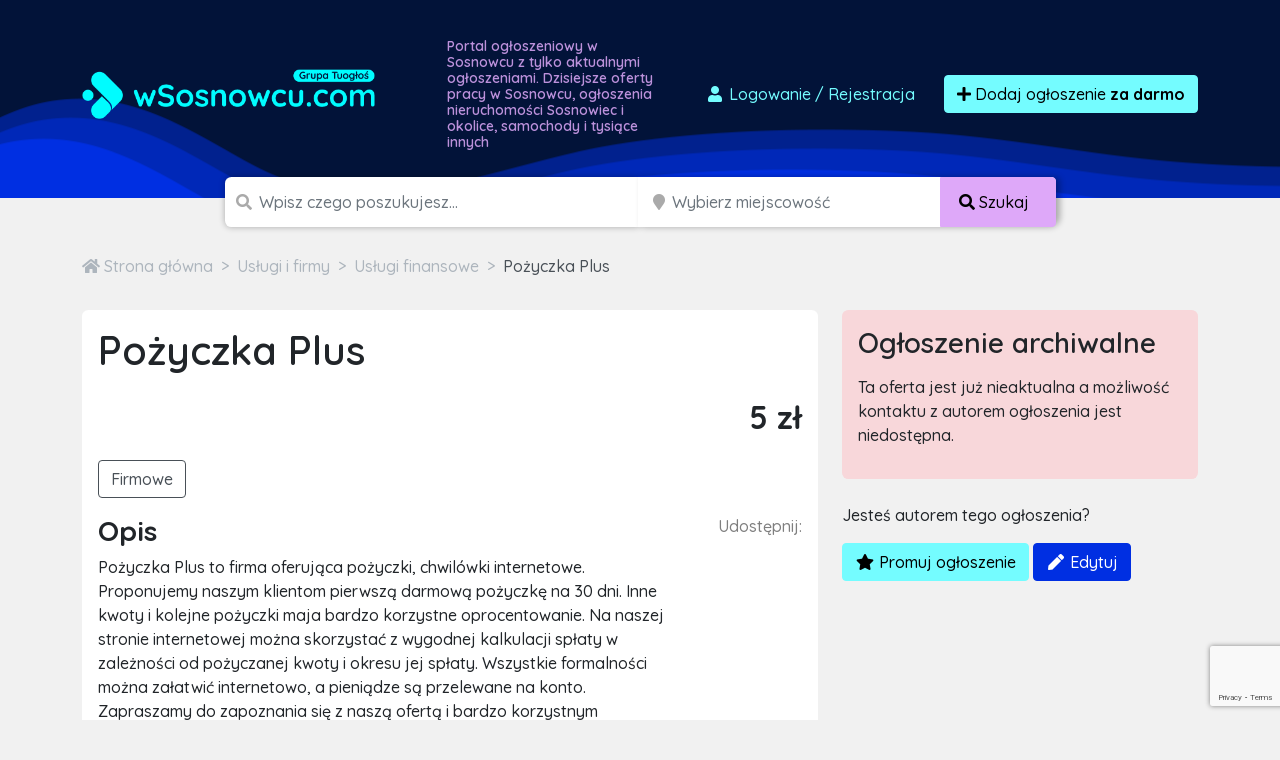

--- FILE ---
content_type: text/html; charset=utf-8
request_url: https://www.google.com/recaptcha/api2/anchor?ar=1&k=6LcGL2waAAAAAFvyq9eZuOpExVXA7oMTBKT3GRF5&co=aHR0cHM6Ly93c29zbm93Y3UuY29tOjQ0Mw..&hl=en&v=PoyoqOPhxBO7pBk68S4YbpHZ&size=invisible&anchor-ms=20000&execute-ms=30000&cb=wjfs25vjuz70
body_size: 48605
content:
<!DOCTYPE HTML><html dir="ltr" lang="en"><head><meta http-equiv="Content-Type" content="text/html; charset=UTF-8">
<meta http-equiv="X-UA-Compatible" content="IE=edge">
<title>reCAPTCHA</title>
<style type="text/css">
/* cyrillic-ext */
@font-face {
  font-family: 'Roboto';
  font-style: normal;
  font-weight: 400;
  font-stretch: 100%;
  src: url(//fonts.gstatic.com/s/roboto/v48/KFO7CnqEu92Fr1ME7kSn66aGLdTylUAMa3GUBHMdazTgWw.woff2) format('woff2');
  unicode-range: U+0460-052F, U+1C80-1C8A, U+20B4, U+2DE0-2DFF, U+A640-A69F, U+FE2E-FE2F;
}
/* cyrillic */
@font-face {
  font-family: 'Roboto';
  font-style: normal;
  font-weight: 400;
  font-stretch: 100%;
  src: url(//fonts.gstatic.com/s/roboto/v48/KFO7CnqEu92Fr1ME7kSn66aGLdTylUAMa3iUBHMdazTgWw.woff2) format('woff2');
  unicode-range: U+0301, U+0400-045F, U+0490-0491, U+04B0-04B1, U+2116;
}
/* greek-ext */
@font-face {
  font-family: 'Roboto';
  font-style: normal;
  font-weight: 400;
  font-stretch: 100%;
  src: url(//fonts.gstatic.com/s/roboto/v48/KFO7CnqEu92Fr1ME7kSn66aGLdTylUAMa3CUBHMdazTgWw.woff2) format('woff2');
  unicode-range: U+1F00-1FFF;
}
/* greek */
@font-face {
  font-family: 'Roboto';
  font-style: normal;
  font-weight: 400;
  font-stretch: 100%;
  src: url(//fonts.gstatic.com/s/roboto/v48/KFO7CnqEu92Fr1ME7kSn66aGLdTylUAMa3-UBHMdazTgWw.woff2) format('woff2');
  unicode-range: U+0370-0377, U+037A-037F, U+0384-038A, U+038C, U+038E-03A1, U+03A3-03FF;
}
/* math */
@font-face {
  font-family: 'Roboto';
  font-style: normal;
  font-weight: 400;
  font-stretch: 100%;
  src: url(//fonts.gstatic.com/s/roboto/v48/KFO7CnqEu92Fr1ME7kSn66aGLdTylUAMawCUBHMdazTgWw.woff2) format('woff2');
  unicode-range: U+0302-0303, U+0305, U+0307-0308, U+0310, U+0312, U+0315, U+031A, U+0326-0327, U+032C, U+032F-0330, U+0332-0333, U+0338, U+033A, U+0346, U+034D, U+0391-03A1, U+03A3-03A9, U+03B1-03C9, U+03D1, U+03D5-03D6, U+03F0-03F1, U+03F4-03F5, U+2016-2017, U+2034-2038, U+203C, U+2040, U+2043, U+2047, U+2050, U+2057, U+205F, U+2070-2071, U+2074-208E, U+2090-209C, U+20D0-20DC, U+20E1, U+20E5-20EF, U+2100-2112, U+2114-2115, U+2117-2121, U+2123-214F, U+2190, U+2192, U+2194-21AE, U+21B0-21E5, U+21F1-21F2, U+21F4-2211, U+2213-2214, U+2216-22FF, U+2308-230B, U+2310, U+2319, U+231C-2321, U+2336-237A, U+237C, U+2395, U+239B-23B7, U+23D0, U+23DC-23E1, U+2474-2475, U+25AF, U+25B3, U+25B7, U+25BD, U+25C1, U+25CA, U+25CC, U+25FB, U+266D-266F, U+27C0-27FF, U+2900-2AFF, U+2B0E-2B11, U+2B30-2B4C, U+2BFE, U+3030, U+FF5B, U+FF5D, U+1D400-1D7FF, U+1EE00-1EEFF;
}
/* symbols */
@font-face {
  font-family: 'Roboto';
  font-style: normal;
  font-weight: 400;
  font-stretch: 100%;
  src: url(//fonts.gstatic.com/s/roboto/v48/KFO7CnqEu92Fr1ME7kSn66aGLdTylUAMaxKUBHMdazTgWw.woff2) format('woff2');
  unicode-range: U+0001-000C, U+000E-001F, U+007F-009F, U+20DD-20E0, U+20E2-20E4, U+2150-218F, U+2190, U+2192, U+2194-2199, U+21AF, U+21E6-21F0, U+21F3, U+2218-2219, U+2299, U+22C4-22C6, U+2300-243F, U+2440-244A, U+2460-24FF, U+25A0-27BF, U+2800-28FF, U+2921-2922, U+2981, U+29BF, U+29EB, U+2B00-2BFF, U+4DC0-4DFF, U+FFF9-FFFB, U+10140-1018E, U+10190-1019C, U+101A0, U+101D0-101FD, U+102E0-102FB, U+10E60-10E7E, U+1D2C0-1D2D3, U+1D2E0-1D37F, U+1F000-1F0FF, U+1F100-1F1AD, U+1F1E6-1F1FF, U+1F30D-1F30F, U+1F315, U+1F31C, U+1F31E, U+1F320-1F32C, U+1F336, U+1F378, U+1F37D, U+1F382, U+1F393-1F39F, U+1F3A7-1F3A8, U+1F3AC-1F3AF, U+1F3C2, U+1F3C4-1F3C6, U+1F3CA-1F3CE, U+1F3D4-1F3E0, U+1F3ED, U+1F3F1-1F3F3, U+1F3F5-1F3F7, U+1F408, U+1F415, U+1F41F, U+1F426, U+1F43F, U+1F441-1F442, U+1F444, U+1F446-1F449, U+1F44C-1F44E, U+1F453, U+1F46A, U+1F47D, U+1F4A3, U+1F4B0, U+1F4B3, U+1F4B9, U+1F4BB, U+1F4BF, U+1F4C8-1F4CB, U+1F4D6, U+1F4DA, U+1F4DF, U+1F4E3-1F4E6, U+1F4EA-1F4ED, U+1F4F7, U+1F4F9-1F4FB, U+1F4FD-1F4FE, U+1F503, U+1F507-1F50B, U+1F50D, U+1F512-1F513, U+1F53E-1F54A, U+1F54F-1F5FA, U+1F610, U+1F650-1F67F, U+1F687, U+1F68D, U+1F691, U+1F694, U+1F698, U+1F6AD, U+1F6B2, U+1F6B9-1F6BA, U+1F6BC, U+1F6C6-1F6CF, U+1F6D3-1F6D7, U+1F6E0-1F6EA, U+1F6F0-1F6F3, U+1F6F7-1F6FC, U+1F700-1F7FF, U+1F800-1F80B, U+1F810-1F847, U+1F850-1F859, U+1F860-1F887, U+1F890-1F8AD, U+1F8B0-1F8BB, U+1F8C0-1F8C1, U+1F900-1F90B, U+1F93B, U+1F946, U+1F984, U+1F996, U+1F9E9, U+1FA00-1FA6F, U+1FA70-1FA7C, U+1FA80-1FA89, U+1FA8F-1FAC6, U+1FACE-1FADC, U+1FADF-1FAE9, U+1FAF0-1FAF8, U+1FB00-1FBFF;
}
/* vietnamese */
@font-face {
  font-family: 'Roboto';
  font-style: normal;
  font-weight: 400;
  font-stretch: 100%;
  src: url(//fonts.gstatic.com/s/roboto/v48/KFO7CnqEu92Fr1ME7kSn66aGLdTylUAMa3OUBHMdazTgWw.woff2) format('woff2');
  unicode-range: U+0102-0103, U+0110-0111, U+0128-0129, U+0168-0169, U+01A0-01A1, U+01AF-01B0, U+0300-0301, U+0303-0304, U+0308-0309, U+0323, U+0329, U+1EA0-1EF9, U+20AB;
}
/* latin-ext */
@font-face {
  font-family: 'Roboto';
  font-style: normal;
  font-weight: 400;
  font-stretch: 100%;
  src: url(//fonts.gstatic.com/s/roboto/v48/KFO7CnqEu92Fr1ME7kSn66aGLdTylUAMa3KUBHMdazTgWw.woff2) format('woff2');
  unicode-range: U+0100-02BA, U+02BD-02C5, U+02C7-02CC, U+02CE-02D7, U+02DD-02FF, U+0304, U+0308, U+0329, U+1D00-1DBF, U+1E00-1E9F, U+1EF2-1EFF, U+2020, U+20A0-20AB, U+20AD-20C0, U+2113, U+2C60-2C7F, U+A720-A7FF;
}
/* latin */
@font-face {
  font-family: 'Roboto';
  font-style: normal;
  font-weight: 400;
  font-stretch: 100%;
  src: url(//fonts.gstatic.com/s/roboto/v48/KFO7CnqEu92Fr1ME7kSn66aGLdTylUAMa3yUBHMdazQ.woff2) format('woff2');
  unicode-range: U+0000-00FF, U+0131, U+0152-0153, U+02BB-02BC, U+02C6, U+02DA, U+02DC, U+0304, U+0308, U+0329, U+2000-206F, U+20AC, U+2122, U+2191, U+2193, U+2212, U+2215, U+FEFF, U+FFFD;
}
/* cyrillic-ext */
@font-face {
  font-family: 'Roboto';
  font-style: normal;
  font-weight: 500;
  font-stretch: 100%;
  src: url(//fonts.gstatic.com/s/roboto/v48/KFO7CnqEu92Fr1ME7kSn66aGLdTylUAMa3GUBHMdazTgWw.woff2) format('woff2');
  unicode-range: U+0460-052F, U+1C80-1C8A, U+20B4, U+2DE0-2DFF, U+A640-A69F, U+FE2E-FE2F;
}
/* cyrillic */
@font-face {
  font-family: 'Roboto';
  font-style: normal;
  font-weight: 500;
  font-stretch: 100%;
  src: url(//fonts.gstatic.com/s/roboto/v48/KFO7CnqEu92Fr1ME7kSn66aGLdTylUAMa3iUBHMdazTgWw.woff2) format('woff2');
  unicode-range: U+0301, U+0400-045F, U+0490-0491, U+04B0-04B1, U+2116;
}
/* greek-ext */
@font-face {
  font-family: 'Roboto';
  font-style: normal;
  font-weight: 500;
  font-stretch: 100%;
  src: url(//fonts.gstatic.com/s/roboto/v48/KFO7CnqEu92Fr1ME7kSn66aGLdTylUAMa3CUBHMdazTgWw.woff2) format('woff2');
  unicode-range: U+1F00-1FFF;
}
/* greek */
@font-face {
  font-family: 'Roboto';
  font-style: normal;
  font-weight: 500;
  font-stretch: 100%;
  src: url(//fonts.gstatic.com/s/roboto/v48/KFO7CnqEu92Fr1ME7kSn66aGLdTylUAMa3-UBHMdazTgWw.woff2) format('woff2');
  unicode-range: U+0370-0377, U+037A-037F, U+0384-038A, U+038C, U+038E-03A1, U+03A3-03FF;
}
/* math */
@font-face {
  font-family: 'Roboto';
  font-style: normal;
  font-weight: 500;
  font-stretch: 100%;
  src: url(//fonts.gstatic.com/s/roboto/v48/KFO7CnqEu92Fr1ME7kSn66aGLdTylUAMawCUBHMdazTgWw.woff2) format('woff2');
  unicode-range: U+0302-0303, U+0305, U+0307-0308, U+0310, U+0312, U+0315, U+031A, U+0326-0327, U+032C, U+032F-0330, U+0332-0333, U+0338, U+033A, U+0346, U+034D, U+0391-03A1, U+03A3-03A9, U+03B1-03C9, U+03D1, U+03D5-03D6, U+03F0-03F1, U+03F4-03F5, U+2016-2017, U+2034-2038, U+203C, U+2040, U+2043, U+2047, U+2050, U+2057, U+205F, U+2070-2071, U+2074-208E, U+2090-209C, U+20D0-20DC, U+20E1, U+20E5-20EF, U+2100-2112, U+2114-2115, U+2117-2121, U+2123-214F, U+2190, U+2192, U+2194-21AE, U+21B0-21E5, U+21F1-21F2, U+21F4-2211, U+2213-2214, U+2216-22FF, U+2308-230B, U+2310, U+2319, U+231C-2321, U+2336-237A, U+237C, U+2395, U+239B-23B7, U+23D0, U+23DC-23E1, U+2474-2475, U+25AF, U+25B3, U+25B7, U+25BD, U+25C1, U+25CA, U+25CC, U+25FB, U+266D-266F, U+27C0-27FF, U+2900-2AFF, U+2B0E-2B11, U+2B30-2B4C, U+2BFE, U+3030, U+FF5B, U+FF5D, U+1D400-1D7FF, U+1EE00-1EEFF;
}
/* symbols */
@font-face {
  font-family: 'Roboto';
  font-style: normal;
  font-weight: 500;
  font-stretch: 100%;
  src: url(//fonts.gstatic.com/s/roboto/v48/KFO7CnqEu92Fr1ME7kSn66aGLdTylUAMaxKUBHMdazTgWw.woff2) format('woff2');
  unicode-range: U+0001-000C, U+000E-001F, U+007F-009F, U+20DD-20E0, U+20E2-20E4, U+2150-218F, U+2190, U+2192, U+2194-2199, U+21AF, U+21E6-21F0, U+21F3, U+2218-2219, U+2299, U+22C4-22C6, U+2300-243F, U+2440-244A, U+2460-24FF, U+25A0-27BF, U+2800-28FF, U+2921-2922, U+2981, U+29BF, U+29EB, U+2B00-2BFF, U+4DC0-4DFF, U+FFF9-FFFB, U+10140-1018E, U+10190-1019C, U+101A0, U+101D0-101FD, U+102E0-102FB, U+10E60-10E7E, U+1D2C0-1D2D3, U+1D2E0-1D37F, U+1F000-1F0FF, U+1F100-1F1AD, U+1F1E6-1F1FF, U+1F30D-1F30F, U+1F315, U+1F31C, U+1F31E, U+1F320-1F32C, U+1F336, U+1F378, U+1F37D, U+1F382, U+1F393-1F39F, U+1F3A7-1F3A8, U+1F3AC-1F3AF, U+1F3C2, U+1F3C4-1F3C6, U+1F3CA-1F3CE, U+1F3D4-1F3E0, U+1F3ED, U+1F3F1-1F3F3, U+1F3F5-1F3F7, U+1F408, U+1F415, U+1F41F, U+1F426, U+1F43F, U+1F441-1F442, U+1F444, U+1F446-1F449, U+1F44C-1F44E, U+1F453, U+1F46A, U+1F47D, U+1F4A3, U+1F4B0, U+1F4B3, U+1F4B9, U+1F4BB, U+1F4BF, U+1F4C8-1F4CB, U+1F4D6, U+1F4DA, U+1F4DF, U+1F4E3-1F4E6, U+1F4EA-1F4ED, U+1F4F7, U+1F4F9-1F4FB, U+1F4FD-1F4FE, U+1F503, U+1F507-1F50B, U+1F50D, U+1F512-1F513, U+1F53E-1F54A, U+1F54F-1F5FA, U+1F610, U+1F650-1F67F, U+1F687, U+1F68D, U+1F691, U+1F694, U+1F698, U+1F6AD, U+1F6B2, U+1F6B9-1F6BA, U+1F6BC, U+1F6C6-1F6CF, U+1F6D3-1F6D7, U+1F6E0-1F6EA, U+1F6F0-1F6F3, U+1F6F7-1F6FC, U+1F700-1F7FF, U+1F800-1F80B, U+1F810-1F847, U+1F850-1F859, U+1F860-1F887, U+1F890-1F8AD, U+1F8B0-1F8BB, U+1F8C0-1F8C1, U+1F900-1F90B, U+1F93B, U+1F946, U+1F984, U+1F996, U+1F9E9, U+1FA00-1FA6F, U+1FA70-1FA7C, U+1FA80-1FA89, U+1FA8F-1FAC6, U+1FACE-1FADC, U+1FADF-1FAE9, U+1FAF0-1FAF8, U+1FB00-1FBFF;
}
/* vietnamese */
@font-face {
  font-family: 'Roboto';
  font-style: normal;
  font-weight: 500;
  font-stretch: 100%;
  src: url(//fonts.gstatic.com/s/roboto/v48/KFO7CnqEu92Fr1ME7kSn66aGLdTylUAMa3OUBHMdazTgWw.woff2) format('woff2');
  unicode-range: U+0102-0103, U+0110-0111, U+0128-0129, U+0168-0169, U+01A0-01A1, U+01AF-01B0, U+0300-0301, U+0303-0304, U+0308-0309, U+0323, U+0329, U+1EA0-1EF9, U+20AB;
}
/* latin-ext */
@font-face {
  font-family: 'Roboto';
  font-style: normal;
  font-weight: 500;
  font-stretch: 100%;
  src: url(//fonts.gstatic.com/s/roboto/v48/KFO7CnqEu92Fr1ME7kSn66aGLdTylUAMa3KUBHMdazTgWw.woff2) format('woff2');
  unicode-range: U+0100-02BA, U+02BD-02C5, U+02C7-02CC, U+02CE-02D7, U+02DD-02FF, U+0304, U+0308, U+0329, U+1D00-1DBF, U+1E00-1E9F, U+1EF2-1EFF, U+2020, U+20A0-20AB, U+20AD-20C0, U+2113, U+2C60-2C7F, U+A720-A7FF;
}
/* latin */
@font-face {
  font-family: 'Roboto';
  font-style: normal;
  font-weight: 500;
  font-stretch: 100%;
  src: url(//fonts.gstatic.com/s/roboto/v48/KFO7CnqEu92Fr1ME7kSn66aGLdTylUAMa3yUBHMdazQ.woff2) format('woff2');
  unicode-range: U+0000-00FF, U+0131, U+0152-0153, U+02BB-02BC, U+02C6, U+02DA, U+02DC, U+0304, U+0308, U+0329, U+2000-206F, U+20AC, U+2122, U+2191, U+2193, U+2212, U+2215, U+FEFF, U+FFFD;
}
/* cyrillic-ext */
@font-face {
  font-family: 'Roboto';
  font-style: normal;
  font-weight: 900;
  font-stretch: 100%;
  src: url(//fonts.gstatic.com/s/roboto/v48/KFO7CnqEu92Fr1ME7kSn66aGLdTylUAMa3GUBHMdazTgWw.woff2) format('woff2');
  unicode-range: U+0460-052F, U+1C80-1C8A, U+20B4, U+2DE0-2DFF, U+A640-A69F, U+FE2E-FE2F;
}
/* cyrillic */
@font-face {
  font-family: 'Roboto';
  font-style: normal;
  font-weight: 900;
  font-stretch: 100%;
  src: url(//fonts.gstatic.com/s/roboto/v48/KFO7CnqEu92Fr1ME7kSn66aGLdTylUAMa3iUBHMdazTgWw.woff2) format('woff2');
  unicode-range: U+0301, U+0400-045F, U+0490-0491, U+04B0-04B1, U+2116;
}
/* greek-ext */
@font-face {
  font-family: 'Roboto';
  font-style: normal;
  font-weight: 900;
  font-stretch: 100%;
  src: url(//fonts.gstatic.com/s/roboto/v48/KFO7CnqEu92Fr1ME7kSn66aGLdTylUAMa3CUBHMdazTgWw.woff2) format('woff2');
  unicode-range: U+1F00-1FFF;
}
/* greek */
@font-face {
  font-family: 'Roboto';
  font-style: normal;
  font-weight: 900;
  font-stretch: 100%;
  src: url(//fonts.gstatic.com/s/roboto/v48/KFO7CnqEu92Fr1ME7kSn66aGLdTylUAMa3-UBHMdazTgWw.woff2) format('woff2');
  unicode-range: U+0370-0377, U+037A-037F, U+0384-038A, U+038C, U+038E-03A1, U+03A3-03FF;
}
/* math */
@font-face {
  font-family: 'Roboto';
  font-style: normal;
  font-weight: 900;
  font-stretch: 100%;
  src: url(//fonts.gstatic.com/s/roboto/v48/KFO7CnqEu92Fr1ME7kSn66aGLdTylUAMawCUBHMdazTgWw.woff2) format('woff2');
  unicode-range: U+0302-0303, U+0305, U+0307-0308, U+0310, U+0312, U+0315, U+031A, U+0326-0327, U+032C, U+032F-0330, U+0332-0333, U+0338, U+033A, U+0346, U+034D, U+0391-03A1, U+03A3-03A9, U+03B1-03C9, U+03D1, U+03D5-03D6, U+03F0-03F1, U+03F4-03F5, U+2016-2017, U+2034-2038, U+203C, U+2040, U+2043, U+2047, U+2050, U+2057, U+205F, U+2070-2071, U+2074-208E, U+2090-209C, U+20D0-20DC, U+20E1, U+20E5-20EF, U+2100-2112, U+2114-2115, U+2117-2121, U+2123-214F, U+2190, U+2192, U+2194-21AE, U+21B0-21E5, U+21F1-21F2, U+21F4-2211, U+2213-2214, U+2216-22FF, U+2308-230B, U+2310, U+2319, U+231C-2321, U+2336-237A, U+237C, U+2395, U+239B-23B7, U+23D0, U+23DC-23E1, U+2474-2475, U+25AF, U+25B3, U+25B7, U+25BD, U+25C1, U+25CA, U+25CC, U+25FB, U+266D-266F, U+27C0-27FF, U+2900-2AFF, U+2B0E-2B11, U+2B30-2B4C, U+2BFE, U+3030, U+FF5B, U+FF5D, U+1D400-1D7FF, U+1EE00-1EEFF;
}
/* symbols */
@font-face {
  font-family: 'Roboto';
  font-style: normal;
  font-weight: 900;
  font-stretch: 100%;
  src: url(//fonts.gstatic.com/s/roboto/v48/KFO7CnqEu92Fr1ME7kSn66aGLdTylUAMaxKUBHMdazTgWw.woff2) format('woff2');
  unicode-range: U+0001-000C, U+000E-001F, U+007F-009F, U+20DD-20E0, U+20E2-20E4, U+2150-218F, U+2190, U+2192, U+2194-2199, U+21AF, U+21E6-21F0, U+21F3, U+2218-2219, U+2299, U+22C4-22C6, U+2300-243F, U+2440-244A, U+2460-24FF, U+25A0-27BF, U+2800-28FF, U+2921-2922, U+2981, U+29BF, U+29EB, U+2B00-2BFF, U+4DC0-4DFF, U+FFF9-FFFB, U+10140-1018E, U+10190-1019C, U+101A0, U+101D0-101FD, U+102E0-102FB, U+10E60-10E7E, U+1D2C0-1D2D3, U+1D2E0-1D37F, U+1F000-1F0FF, U+1F100-1F1AD, U+1F1E6-1F1FF, U+1F30D-1F30F, U+1F315, U+1F31C, U+1F31E, U+1F320-1F32C, U+1F336, U+1F378, U+1F37D, U+1F382, U+1F393-1F39F, U+1F3A7-1F3A8, U+1F3AC-1F3AF, U+1F3C2, U+1F3C4-1F3C6, U+1F3CA-1F3CE, U+1F3D4-1F3E0, U+1F3ED, U+1F3F1-1F3F3, U+1F3F5-1F3F7, U+1F408, U+1F415, U+1F41F, U+1F426, U+1F43F, U+1F441-1F442, U+1F444, U+1F446-1F449, U+1F44C-1F44E, U+1F453, U+1F46A, U+1F47D, U+1F4A3, U+1F4B0, U+1F4B3, U+1F4B9, U+1F4BB, U+1F4BF, U+1F4C8-1F4CB, U+1F4D6, U+1F4DA, U+1F4DF, U+1F4E3-1F4E6, U+1F4EA-1F4ED, U+1F4F7, U+1F4F9-1F4FB, U+1F4FD-1F4FE, U+1F503, U+1F507-1F50B, U+1F50D, U+1F512-1F513, U+1F53E-1F54A, U+1F54F-1F5FA, U+1F610, U+1F650-1F67F, U+1F687, U+1F68D, U+1F691, U+1F694, U+1F698, U+1F6AD, U+1F6B2, U+1F6B9-1F6BA, U+1F6BC, U+1F6C6-1F6CF, U+1F6D3-1F6D7, U+1F6E0-1F6EA, U+1F6F0-1F6F3, U+1F6F7-1F6FC, U+1F700-1F7FF, U+1F800-1F80B, U+1F810-1F847, U+1F850-1F859, U+1F860-1F887, U+1F890-1F8AD, U+1F8B0-1F8BB, U+1F8C0-1F8C1, U+1F900-1F90B, U+1F93B, U+1F946, U+1F984, U+1F996, U+1F9E9, U+1FA00-1FA6F, U+1FA70-1FA7C, U+1FA80-1FA89, U+1FA8F-1FAC6, U+1FACE-1FADC, U+1FADF-1FAE9, U+1FAF0-1FAF8, U+1FB00-1FBFF;
}
/* vietnamese */
@font-face {
  font-family: 'Roboto';
  font-style: normal;
  font-weight: 900;
  font-stretch: 100%;
  src: url(//fonts.gstatic.com/s/roboto/v48/KFO7CnqEu92Fr1ME7kSn66aGLdTylUAMa3OUBHMdazTgWw.woff2) format('woff2');
  unicode-range: U+0102-0103, U+0110-0111, U+0128-0129, U+0168-0169, U+01A0-01A1, U+01AF-01B0, U+0300-0301, U+0303-0304, U+0308-0309, U+0323, U+0329, U+1EA0-1EF9, U+20AB;
}
/* latin-ext */
@font-face {
  font-family: 'Roboto';
  font-style: normal;
  font-weight: 900;
  font-stretch: 100%;
  src: url(//fonts.gstatic.com/s/roboto/v48/KFO7CnqEu92Fr1ME7kSn66aGLdTylUAMa3KUBHMdazTgWw.woff2) format('woff2');
  unicode-range: U+0100-02BA, U+02BD-02C5, U+02C7-02CC, U+02CE-02D7, U+02DD-02FF, U+0304, U+0308, U+0329, U+1D00-1DBF, U+1E00-1E9F, U+1EF2-1EFF, U+2020, U+20A0-20AB, U+20AD-20C0, U+2113, U+2C60-2C7F, U+A720-A7FF;
}
/* latin */
@font-face {
  font-family: 'Roboto';
  font-style: normal;
  font-weight: 900;
  font-stretch: 100%;
  src: url(//fonts.gstatic.com/s/roboto/v48/KFO7CnqEu92Fr1ME7kSn66aGLdTylUAMa3yUBHMdazQ.woff2) format('woff2');
  unicode-range: U+0000-00FF, U+0131, U+0152-0153, U+02BB-02BC, U+02C6, U+02DA, U+02DC, U+0304, U+0308, U+0329, U+2000-206F, U+20AC, U+2122, U+2191, U+2193, U+2212, U+2215, U+FEFF, U+FFFD;
}

</style>
<link rel="stylesheet" type="text/css" href="https://www.gstatic.com/recaptcha/releases/PoyoqOPhxBO7pBk68S4YbpHZ/styles__ltr.css">
<script nonce="wudsyHP_TJaQZbZBpP_9aw" type="text/javascript">window['__recaptcha_api'] = 'https://www.google.com/recaptcha/api2/';</script>
<script type="text/javascript" src="https://www.gstatic.com/recaptcha/releases/PoyoqOPhxBO7pBk68S4YbpHZ/recaptcha__en.js" nonce="wudsyHP_TJaQZbZBpP_9aw">
      
    </script></head>
<body><div id="rc-anchor-alert" class="rc-anchor-alert"></div>
<input type="hidden" id="recaptcha-token" value="[base64]">
<script type="text/javascript" nonce="wudsyHP_TJaQZbZBpP_9aw">
      recaptcha.anchor.Main.init("[\x22ainput\x22,[\x22bgdata\x22,\x22\x22,\[base64]/[base64]/UltIKytdPWE6KGE8MjA0OD9SW0grK109YT4+NnwxOTI6KChhJjY0NTEyKT09NTUyOTYmJnErMTxoLmxlbmd0aCYmKGguY2hhckNvZGVBdChxKzEpJjY0NTEyKT09NTYzMjA/[base64]/MjU1OlI/[base64]/[base64]/[base64]/[base64]/[base64]/[base64]/[base64]/[base64]/[base64]/[base64]\x22,\[base64]\x22,\[base64]/CilJfw4PDjxTDtCQ+PwPDusKQw6LCkMKQwr5ww4vDrQ3Ch8Ouw6DCqW/[base64]/[base64]/e33Cs8KMwo/Ci8Osw7TDrMOAJMKFH8O5w6bCizfCrMKQw7VMam9+wp7DjsOyWMOJNsKlNMKvwrgMKF4UTwBcQ33DlhHDiHPCp8Kbwr/Cg3nDgsOYSsKhZ8O9BwwbwroZJE8LwrAowq3Cg8OBwrJtR23Dg8O5wpvCsm/Dt8OlwqhfeMOwwrV+GcOMQxXCuQV6wpdlRn3Dkj7CmSfCisOtP8K1G27DrMOewojDjkZjw5bCjcOWwpTCksOnV8KUHUldMcK1w7hoDxzCpVXCqUzDrcOpNU0mwplrQAFpYsKcwpXCvsO6UVDCnxQtWCwLOn/DlW8yLDbDkHzDqBpeNl/Cu8O+wrLDqsKIwrzCoXUYw6PCj8KEwpcDN8OqV8KNw4oFw4Rew4vDtsOFwoNYH1Nde8KLWh04w755wqV5fil1QQ7CulDCtcKXwrJAEi8fwpTCkMOYw4oOw5DCh8OMwq0gWsOGd2rDlgQnQHLDiEPDrMO/wq0owoJMKSNrwofCnhJfR1liSMORw4jDvgDDkMOAN8OBFRZ4Q2DCiE7DtsK1w5XCrwjCpsKOPMKvw78Cw4vDnMO2w5l2LsOTQMOKw7vCtAZCKQfDrgjCmn/Dp8KBdsOJJwM2w55NPlrClsKDdcKRw58dwpE6wqYxwpTDrcKlwqjDpWkLP1rDtsOtwqrDusOJwo3DtwZawrxvw4LDvyXCi8O0RMK/[base64]/CpMKBwrdWw6DClcOqR8O5RcKvw6ENwpA1KwvDgsO5wqLCoMKqFWDCucKpwr/[base64]/wooowp/CgMK/wq/Cvz3CisKlwqk6KsOewrR+RMKXwoxWNMKvGsKaw4t+L8KTD8OAwozDoHw/w6tLw5kuwrImJ8Ocw5RFw45Aw7JhwpvCssOQwr96BX/DmcKzw5kODMKGw70ewoAdw7XDq3/[base64]/DuUjDuX5yScK4w6zDmMOfwpzDoR/DlsOQw7TDnGrCnC5tw6QHw5IZwodqw5jDnsKKw6PDvcOywrs5bjMKK1bCgcOAwoEjb8KhaE8Yw7wWw5nDssKBwp80w612wo/[base64]/Cg8K1PE7Co8KIw7TCnHYvw4HCv2NPwq87D8Knw4c/LsOdVMKYAsOcJsKOw6PDiBzDt8ODCXMcEgHDqMKGasKoCF0ZTxsAw6JiwqpJWsO1w4d4RyViB8O+asO6w5DDnAvCvsOSwpfCtSjCvxXDosKJDsOawoFIRsKuacKzTz7CksOIwpLDi1lfwq3DosKscx/DgcKcwqbCnAPDncKNaUFrw4phBMOXwo8cw7PDnjzDiB0WY8Kxwog9YMK1S1fDswNvwrnCtMKhecKNwrHCv3XDs8OuOQnCnyPDqsOcKsOcQMOJwrHDp8OjA8OJwq/Cm8KFw57CmAfDjcOxFUNzek7CumJIw71HwrkPw6HChldoAMKke8O5LcOywpgkWsOjwpfCp8KvJR/[base64]/CskLCoMK/w47CgyPCoUrCqBYiIsOrQcKBwog8V0HDv8KtbMKjwpPCjxlww4zDjcK8bCp5wr8AX8Kow4Nxw7DDoTrDlVzDrVHCkigRw5wYITHDuVTCnsOpw5tWbm/Dm8K2MUUJw6TDpcOVw5vDklISdsOfwqQMw6MFC8KVM8O7GcOqwrkDGcKdXcKsUcOqwqXCp8KsRxkiSz43Bhxiw6lmwqnCh8K2PsOaFg3DhsKRPHYcVMKCDMOww7zDtcKBVgEhw7nDqz/DrVXCjsOYwoDDuSNNw4oZCzHDhlDDj8Kdw7lhCB17FwHDgQTCqBXCgMOYNcKLwpfDkjcuw4TDlMKgdcK1SMOywopIS8OQW1wtCsOwwqRaARlvJMO/w71cSnxzw7vDqBcXw4TDsMKrEcOVUF3DlnwlGGfDsARTIsOfJcKKDsOWwpbCtcKmKmo+B8KEUg3DpMK0wrBJXFw/ZMOKDVRywrLCpMKWGMOwAsKPw5jCo8OVMMKwT8KKw5nCpsOdwo5Qw6HCg34wTS4NdMKEeMKFbXvDr8OEw4kfIBoNwpzCocK/W8KuCFDCtcKhT2NzwrkLbMKrFcK8wqQNw7MjDMOjw69BwpMjwq/DkcOqOGs6AsO2PhbCoHnCnsK3wotawp9GwrgZw6vDmMOPw7LCv37DlivDv8OSbsKOOhh2VlbDgx/[base64]/DmjTCgExkR21/TsOqEMKmwqvCpxfDgxfCncKiXXsiacKlaiwjw6YXWVJ2woMXwq/Ci8K/[base64]/[base64]/DuTrDqsOMNMOOw5w1w59lRcOTw4EeAcOwwq0jNDLDs8K/cMOCw63DpsOEw6jCrjTDtsKNw7MlGMO5dMO3YwzCr3DCgsK5CXTDpcK8FcKsDH7DksOeDAkRw7DCjcKZDsOXYVvCtArCi8KWw5DCiW8rUUocwrYEwp8Iw5zDo3vDoMOUwp/[base64]/CnUtiw4Z3wrLCnTd3wq7Cqy/DlHQKRDbDjX3DkDpaw7kuYMKrPMKPJWDDpcOJwoPChcKZwqnDksKPGMK2Y8OAwqZhwo/DncOCwo0Zw6DDs8KXFEjCrBQ0wq/DvD/CqnHCqMK0wqYswoDCv2/CmC9AN8OIw5XCu8ONWCbCt8OAw78+worClyHCqcOLcsO/woDDjMKswrwNF8KXLcOowqbCuTzCuMOCw7zDv2DDkiUpTsOnW8KhXsKOw40gwo3DmnRvKMOjwprDuWkiSMO9w47DpMKDIsKjw5zChcOyw41yOUVswrhUPsOow6TCoRQwwpXCjRfDty/CpcOpw6knNMKvw4BzdRtvw7XCt1VsTjYiGcKIAsOtWijDlX/CkkR4JB9awqvCjmA6cMOSS8KzNyHDkw4Ab8KPw6h/VsOtwqghQ8KTwojDkGwJBgxLMileKMOGwrvCvcKwbMKLw79ww63CmgbCsi5Iw7HCgH3Ck8KBwrUwwq7DkGjDrE1kwoc9w6rDtxoiwpshwqLCplvCrHRjIXgFaCVzwqvCjsOVKsKtXT8PVcKnwoLCksORw6rCi8OBwpANECnCix0Hw4Ywa8OqwrPDpnzDo8KXw6kUw4/CpcKmVjHCpMK1w4nDj38qMFXCicO/wpBSKkRISsO8w43CmsONOXMdwrHCtMOrw4zCgMK2wpgTDMOyasOWw5wJw5TDjD5oDwpQHsKhamTCqsOtWFVew4LClMKPwoFeCR/[base64]/DvyfDimx3w5AuDsKdw7Qowq3CosOQw6PCqCdnO8KfSMODOivCgC3Do8KKwqFjcsO+w7AUcsOdw5wYwpdYP8KwDGvDl3jCjcKiOCgUw5U3RhjCmw1swr/[base64]/DmcObHsOaZQIjesOtYS5gcRPDkMOQOcO7KcOmRMKaw47CvsO6w40ew5oNw73CsGptbWplwpzDtMKPwrFUw5sLf2ckw7PDmEfDrsOKWVzCjMOfw7/CuRbCmVXDtcKfccOKbcO5YsKRwq5Sw5JaD33DkcOef8OSSSRMGMKjI8K0w6rDusOsw5oca2PCncOBwotEZcKvw5bDt3vDknR7woM1w6gOw7XCkHZOwqfCrkjDqcKfTXkiaTYuw6HDmhsVw5VeMx82XT0Iwq5vwqDCrB/Duz/CnlZ5wqAPwqIgw6B/[base64]/CosKUw5nCnMOFw6glKsO6WVJ6LQPCksKNw6h5K3vCr8K1wqdeewRrwpIwJGDDkifCkWIYw6rDrlHCvsK6XMK8w7Ixw6MgcxIjSQ9Xw6rDnBNiwqHClhjCig1PRi7CgcOCa1vCssOPRsO/wrgzwoPCmUFPwrUww59aw7fCgsOZVUHDkcKqw7LDmTfDvcOQw5XDksKbQMKkw5HDkRcuH8Ohw5BjOGZRwofDgQjDlCgDEXnCiQ7CnkdeLMKYLB44wrAaw7VOwqLCsDjDjhDCv8OBf1BkecOzHT/Ds2wBBFQ0wqfDjsOMNjMgWsO6ScK+w6Fgw67DtsKEwqd8Og0/GXhJSsOUZcK7dsO/JzrCjFzCl1jCogEKBz0RwrZ+AFrDgmg6FcKgwrclacKqw4pmwpNIwojCisO9wpbDvTjDlWfCtisxw44rwqbDr8OAw4jCoyMXwo3Cr1fCkcKpwrRjw7PCmVTCnTxhX000My/Ck8KLw6gOwq/[base64]/wr7CrMKcP8KNwozDpcKsMsKFJMO3HDZ7w5FPPxscRcOKHFt0Uz/[base64]/w5JVacOdbnAZBMKUGsK+Wn8jw6BZRUrDhMOdKcOsw7/CoijDpGbCqcOqwo/DgkBEa8O/w6vCiMO3dsOWwoNEwoDDkMO5WsKJAsO7wrLDjsO/ElIewqoIC8K6FsKrw5/[base64]/NsOVRcOQSWV6CMKMw7REU3nDpMO/UcKYJMO7VUzDuMOmw4LCs8O0NGPDpwMdw5Qlw4PCj8KZw45zwqdIwpnCt8OCwq8ww5kiw4lYw5XChMKdwrDDiALCkMOhMj7DrlDCmxTDuHjCl8OAFcO9GMONw5fCrMKnbwzCnsO5w78gXn7Ci8O9V8KoKcOBfMOtbUnCrVLDux/DqjASInFBfHx+w6sEw5PCjDHDjcKrDGIpJ33CgMKfw5YPw7NrZz/CoMOTwr3Dk8OTw7PCnhrDj8OTw60Fw6vDjcKAw5tCBw/Dv8KMccK4PcK8T8KjTsKNdcKFQgpcYDrCjUTCksONS2TCvcK/w4fCkcOpw7bClyLCsGA0w4/CklAxbnLDvlIpwrDCoXrDuEMmWArClSVRKsOnw5UhdwnChsOEC8OUwqTCo8KewrXCvsOpwqgywr17wrLDrAZyGF03D8KQwpIRw5pBwq9zw7PCmsOwIcKuLsOma1pfcHMRwrdHCcKMDMOGDMOkw5srw78tw7PCqSJ4UcOlw7zDgcOmwoNZwqbCu1TCl8OgaMK/OnAdXl3Dr8OHw7XDvcKKwoXChyTDv2UOwos6RcKmwozDiB/ChMKzRMKsdj3Di8OcUmNSwr3DqsOrb1bCnB0Uwr7DiBMMPnU8N1t5wpxJfi1Kw5nChxFoWzjDhErCgMOVwohOw4jDqcOHGMOSwps9wq/CjQ5zwoHDrkfCjhNdw6xlw5VtT8K6ZMO2H8KdwplAw6nCukRQw6rDryZhw4oFw7FNA8O+w5hcFMKhNcO1wrUeG8K2AzPDtTnCj8KAw5oKOsO6wqXDq1rDqMK8XsO+IsKZwpUkETUDwrM3wqnCrsOnwpV+w6F8MHUkDg/CsMKNX8KEw6nCmcK0w6dxwoMrDMORP1vCssK2w53CksKdwrYTbcOGajjCkcKow4XDkXV6NMKjLTLCsEnCusOvPTs/w4VjKsO2wpnCtXJQCWxFw43CkhbCjsK5wojCoSXChsKaGjHDmScTwq52wq/CjWDDicKAwpvDmcKJNR4vMcK7DW8uwpHDrcO/WX4vw4ARw6/Cu8KjfAVoQcOGw6YxGsOcYxcrw6TClsO1wp5mEsK/f8Kgw78vw78zPcO6w41twprDhcOaHVnCqcKCw4p5wr5uw4fCu8OiKVJEOMKNA8K0M3bDpR/DtcK1wqkCwpREwp3Ch1F+bm3DscKbwqTDvMKNw4TCrzw6EUcDwpUIw6/[base64]/Cj8Odw5MCw6h1wo94XyfCisO3wqYSwpTDqCXCvC7CvsO3O8KhQTlkRDFTw4nDrhExw6HCrMKKwpnDigdKNk/CtsO6A8KqwplORFcATcKhLcOoADxBUXXDvcOJUl97w5FwwrA/RMKew5HDtsOCEMO1w4QKccOEwrvCk2/Dvg9SPFFQMsKow7UIw7lGWk42w5PDiUvCtsOWJ8OYQwPDgcOlw5oIw4EBXcOjAXDDs3DCmcOuwq0Pa8KJe0UKw7/DqsOaw5lbw5bDh8KITsOhPCNWwqxPeHFRwrpqwrjDlCfDrC/Cl8Kiw7vCocOFSDfCn8KsWmQXw6DChhRQw78zZ3BZw5jDk8Ohw5LDv8KBZsKmwpzCj8OWXsOFb8KzL8OZwqV/TcOPEMOMUsOeOnDCu0vCgXLCnMOZPRzClcKJe07DlcO5P8KlcsKwC8ORwqfDhDvDhsOtw5cUD8KCWcOlGFkmIcK7w7rCqsKlwqM7w5zDp2TCq8O5YHTDl8KUekxpwo/DhsKfw7sjwpnCmgPCncOQw6UbwpHCmMKKCsKzw4EUQ0YzK33CnsKrB8KuwoHCv2/CnMKzwo7CvsKfwpDDiyoCAhbClwbCkFgqITZqwoIjC8KdOnF6w7rCoBvDiEbCn8KfIMKywqV6fcOjwo3CoErDjgYlw7zCgMKReUMLwr3CimdMYsOuKlDDmsKpZsOMw5g0w5IEw5kBw6rDoGHCiMKnw5h7wo3Ck8KPw6FsVw/ChA7Cn8OPw79Lw5fCq3fCucKFwo3CvQAFXMKTw5cjw7wMw6htY0TDi351axjCkcOjwqTCrG9ew7sJw64rw7bCtsOhTMONN3LDncOywqzDn8OaDcK7Q1/DoBNAW8KJLFVHw4fDtFHDpsOawrJvCB4Nw7cLw63CscOvwr/DlsKnwqwjO8OAw6NvwqXDj8KpNcKIwq5cSnXCpzjDqsO8wr7Dgx8SwpRPZ8OVw7/[base64]/[base64]/CgHHDpsKlw50PBwRXwqkuwoFWwqIqAFYbwrfDj8KxOsOkw6PClX09wpkRBTouw6LCicKSw6RmwqTDhDknw73DlCVmZ8KTVMOkw5TCulRvwp3DgQ4XAX/CpQkMw5s5w7vDqgk8wrEyMBfCgsKgwobCoSrDs8OYw7AoRcKmSsK/Uk4AwoTDlHDCjsKhQGNDXhJoVxzCpi4eb2p6w7EVXzESX8Kuw64kw4jCuMKPwoPDpMO9XgBuw5DDgcOXD3sVw6zDsWRNTMKyDl9OZSzCqsOmw5PCrsKCEsOdHh4SwpAaDz/CksORB1bCtMOgQ8K2bXfDjcKmNQJcI8OFezXCpcKOesOMw7rCvC0Nwo3CqE94eMOvZMK+WUkuw6/Cig5bw58+Oi5oPlQEM8KMTF5nw749w7TDtgsZagzCqGbCoMKnKXgbwpNBwoBXbMOIK0khw4fDs8ODwrsrw5bDlXjDkMOUIhEjCzQWw6QQX8K+w6/DhwUhwqLChDMVJC7DncO+wrfDu8Oawq4rwoLDjwFqwoDCmsOiGMO/wo4LwpjDgy7DpcOrPwlhFMKlwqEUbkM7w44cF2cyNsOAKMOFw57DrcOrJTQfZy1mJMOPwp5Iw7UgaQXCsxZ3wprCs2BXwrkZw6/DhXEgRVPCvsOyw7oYGcOawpDDtVzDqsKiw6jDksO5VsKlw6nCpB5vwrpYZMOuw6zDncOHQXQSw4/Ch1vCo8O/[base64]/w57DvMO9w7QVcG7CjMKCQztzbltmwphVEi7Ck8OZXsKYJWF/[base64]/Dsj3Cg8Klwo7CohPCkiDCvsOlfMKRZcKmwoI1wp0LCMKowoErQsKQwp8Ow5/Djh3Di2JrSDXDvC4TGsKCwrbDtsOdAHTClmQxwrcHw7dqw4HCrx1VD1HDjcKQwpVYwo/CosK0w4VSEFtbwo/CpMO1wpnDgcOHwoQzWcOUw4zDvcKhEMOZD8OkVh1zG8KZw6zDijdYw6TDgVgvw61ow6fDhQJjKcKsP8KSSsOpZcOSw5seOcOxBC/Cr8OTFcKzw5spekPDmsKew4/DvnbDs1JXKGlORFR1wqLCvB/DjRHDnMOFA1LDmAnCrG/[base64]/wr0jHcOeLmXCr8KLw51IVXbDq8KzQifDocKTXsOYwrDCgSYpwpLChXtCw60cDMOtL0jCkE/Do0rCjsKPMsOJwpIoScO1N8OGH8KEN8KpaGHClhV1V8KnbMKGVVEowpbDmcO9woIUMMO/Sn7DvMOmw6fCsVo4fMOwwo9Xwo8+w5zDs2sDGMKKwqx2PMOZwqsBTEZMw6jDqMKKPsK9wrbDucK6D8KPHArDt8OZwo9Nwp7DnsKvwqHDscKYWsOOCAMsw50MYcKdUMOKYSkjwpkIEyXDsA42HVU5w7HCkMK1woJTwp/DucOdWDDChCPCoMKIOMK3w6rCumrChcOHPMOJPsO4QXA+w4IAXsOAVcO5bMOtw6zCt3LDusKxw5ZpBsO2CmrDhG5twpsreMOtEAxlasKIwplFQQPClGjChSDCsA/CkDccwo4hwpvDiwbCiSIQwo5Xw57CuzPDjMOgWHHDm0/Cj8O3wqTDp8KMM1jDjMKrw40uwpLDu8KLw7zDhBpUHR0DwoxMw49sI0nCkgQvw4nCqcO9O3AbH8K3w73CrF0awrd/GcOJwrcPFmjDqijDgMOkFsOVclITLsKXwowAwqjCu1dAJH8rAA9HwozDgFsywp8+w5pDEknCrcKJwonCqFtGYMK1TMK6wqcMYmdIw6k/I8KtQ8K2eStHJw/DlMKpwr7CmcKkfMOlw6DClyg8wrfDpMKVQ8K/wqduwpvDpBs3woTCl8OTT8O5EMKywoLCs8OFPcOBwqkHw4jDjsKScxQmwq/[base64]/CjSTDl1IWw49HwpLCpcOdwr1uUsK4JcKZQcObw6ElwqnCkQBNP8KvHsO+w4rCqMKtwqnDjMKqasKIw6bCkMOQw4HChsKSw6ADwq9ETWEUDcK3w5HDp8OoAUJ8KkQ+w6wvH3/Ck8OAIMKew7bCl8OpwqPDnsOYHMOFJyjDu8KTOsKZXgXDhMK8woVfwrHDucOOw47DoxHCj1TDs8K3XyzDq1/DlHdVwqPCusO3w4ASwrfDlMKnTsK8wq/Cs8KNwrUwVsKlw4bClgLDqxvDqDvDsEDDm8OjZMOEwp/DmsOsw77DosOxwpvCtjTCu8O1fsOOWjTCg8OjdcKCw5MdIEBaVsOHXcKhUA8Ga0vDtMKWwpTCpcOnwoQqw6JYOSrDqEDDn0/Dh8OFwoXDmlgEw71yXTw0w6fDtRTDsSFDGnbDskV7w5TDmBzCj8K2wrPDpDbChsOvw6FBw7wqwrxjwp/CjsOCwo3Coy5ZTANxSgYSwpvDhsOowq7CkcK/w5DDlVnChxwHdA9ZcMKcAVfDpzM7w4vCvsKEJ8OvwrpaTsOUwo/DrMOIwqAkwozCuMOPw47CrsK3bMKzPy/CgcKOwovCizXDsGvDrMKXwrHCp2ZDwoBvw61pwoXCksK4TAxAZi/DisKhKQzCrMKow77DqHk3w7fDu3jDicKowpTDnEnCvhsdLn4qwqfDh0DClWVtccO9wpskPj7DrEspDMK0wprCjXF4w5zCqsOUaWTDj2zDs8OVb8OWX0vDusOrJTUoQGcuSE56w5DCnhTCvWoDw4XCryrCh3t8DcKUwqDDsW/Dp1AHw53DgsOYAi/CuMOFfMODfk46bi3DlgBdw70RwrjDn13Dtigvwp/CqMKQfsOEFcKIw7TDuMKRw4xcJ8KUBsKHIHzCrT3Dm2UfVz7CssK8w54+U1ghw5TDgGxrIHnClQgXCcK3BU5Gw7zCmDbCmlghw4BXwrJIBg7Dl8KeNnoLDhtlw7fDpQBxwojDhsKYRCnCusKpw77Dk0vDkzvCksKIw6XCqsKRw4YOXcO1wo/[base64]/DrsOGw5kGw641KX7CqsOQUMOLw6s7JcKsw4IIcCHDvsKIUsOiR8ONdhbCgHbDngXDsH7Ci8KlAsKfMsOPAAHDtD7Du1bDssODwpPCtcKxw5U2bMOJw7ZvNwfDoXfCmT/Cj1jDm1ENdFfDrcOSw4zDhcKxwqDCnideUGrCgnMlUcKYw5bCr8Ktwo7CgFjDkworSE5MB1l6QnvDq2LCtcKBwrbCpsKnMMOUwprDv8O1I2PDtk7DkW/DtcO8fMOawpbDjsK8w6nDhMKdUyNBwo5gwpvDt3tSwpXCmcOLw68Ww6Fuwp3ChMKPXyLDs3XDv8OAw5x1w69HOsKxw7HCoBLDqsOgw7TDj8OiexrDscOMwqDDjDDCmMKpX3PCglYyw4zCgsOnwoQ9OsOdw4/Cjl5pw5pXw5jCscOnRMOFDjDCosOMWj7Drz0zwrnCu147wqNowpQLFDPDj2R5w6VqwoUNwpFzwrlwwqBkLWnDkETCksKZwpvCjsKlw5hYw7cUw78TwqjCs8KeKwo/w5Mmwpw1wqDCowjDlsOUJMKdclHDgHQrbMKeBXJqCcK0wpjDplrClSQrwrhgwpPDjMOzw4wKEMKxw4tYw4lDARwCw695AiBEw73DjirChsOfOsOKFcOZI3Yzew5Dw5LCm8OhwrY/VsK+wqZiw6kPw6TDv8O8FjcycnTCosKYw4TDi2PCt8OIXsKwVcOfGz/Ds8KXfcOyR8OYQxzCliRhdAPDs8O+ZcO+wrDCmMKEc8OTw6gGwrE5wrbDoipHTTnDunHCsjRmKMOaUsOQSsOUFcOtcsKawrp3w6TCkSrDi8OyQsOgwpTCiFnDksOKw5MIZGgOw4Q/[base64]/FsONBcOvwr/[base64]/Q8K9fcKsC8K9Sk3DvigNwrTCq8OnSXjDvmFqTcOvIsKKwpIwQ37Cui9ywq7CvxFUwoLDrkgZTsKmQcOjEHbCn8Odwo7Dkg/Dt14oA8Oxw73Dn8OSDjPCr8KDIMOfwrArel/CgEwtw47Dj3gLw4tawpZbwqfCrMKYwqbCrlMlwo7DrjxTG8KIAg40b8KgCEV4wqFHw4cQFBjDt3PCisOow7plw7nDlcOdw4xQw6Bxw7NDwrzCtsORXsOGMyt/PALCv8KIwrcawoHDk8K0wqk4YxRKWk1kw4dOdMOuw7EvQMKeaylRwqfCtcOjw5PDu09nwqBcwrfCoyvDnx1NK8Kiw4/DsMKMwq1xKwXDvyvDm8KTwoFXwqZ/w4VvwoUEwrkGVCrCvR11fSMIDsKYaGLDicOlCWjCuik3Y3Y8wpsHw5fCpysZw68SMQ3DqDJrwrbCniN4w6bDh3zCmyQcA8OMw67Do2AqwrnDsXlYw5RLZsKrcsK8YcK0AsKAIcKzC2FUw5NRw7nDqyUYCiI8wofCtMK7FDVcwr/Di1wawqsVwofCigvCmx/[base64]/[base64]/w4EiNxoGw6A0eyB/w4JjYMO4wpPDhsKsbkAvDQvDhcKCw7TDr1fCtMOMcsKKMUfDmMO9EkLCkCNCJwlkX8OJwp/DmsK2wqzDkmgaI8KDfkjCi0EowoUpwpnClcKeLVBaKsK3PsO1cxHDljLDoMKqNnZtOUA0wpDDnGfDjXbCpyvDncOmesKNV8KHwrLCg8OqEC1GwqLCk8OdNTh0w6jCn8O9w4rDrcK3VcOmVHB5wrgQwqkQw5PDucO8woEIIlfCi8KOwrBkQnAuwrUJdsO/WAbDmUV5fzV+w4VSHsO+ZcKzwrVUw7FaIMKycBYwwrxcwobDv8KKeE4kw5XCn8KrwqLDoMKKOkXDj20yw5bCjyErT8OGPm4zbUPDgyzCijpnw44UKlhywodOS8OUXWFnw5zCoCHDu8Kow6FFwovDrcKAwp3CsCZGLsK/wp7CjMKFYcKnKTDCjBPDilHDtMOIf8KWw441wo7DgSM5wrZtwp/[base64]/CkSbDlMOmCsOpYRXCn8KPw5ITw6Q6wq3DgnkHwrHCoDLCvMK2w7R/OwFdw5YVwqPDkcOpWSHDsxHCh8K2V8Ouekdzwq/DlBHCjzYBcsO2w4J6XsO2UEtkw4c0VMO9VMKZUMO1LFYQwqwqwqnDtcODw77DpcOcwrVKwqfDhcKQZcO/ScOQJ1HCp2nDgkXCr3gFwqzDh8OLw4MnwrzCvsOACMODwrA0w6/DiMK5w6/[base64]/[base64]/wofDrSdQEi4KWEodw5U7VsKyw453w5nDuMO2w4wxw6rDuyDCqsObwp/DlRbDvQcbw7sEAnrDpUJtw6XDhmvCnjfCmMOxwp3Cm8KwAMKZwq5lwqEyM1FoWn9qw5RCw6/DuljDjMOJwqTClcKXwqzDlMK1W1BeFTFeBXx7JU3DtMKWwostw6NNGMKbasOPw5XCk8OkAMObwpPCiHkqX8OLUnfCsUd/wqTDpT/DqGE/dsKrw4A2wqnDvRJZLULDrcOsw6kIU8Ktw7rDpcOzb8Olwr5bTifCq0TDoR51wo7CgkZVU8KpCHnCsyN5w6V3XsKsPcOuGcKQQ2IkwoMvwoFTw6k7w7xJwoLDgwd4VCsLPMKZwq1WGsOxw4TDgMKgEsKfw6/DhHBdIcO/QMK5XVjCsSI+wqR6w7fCsnhrEUJqw7bDpHgqwo0oLsOdIsK5E30qbCU7wpHDunZHwozCk3HCmVPCpMKmc3/[base64]/[base64]/DgX7CugbCmD9lAsKLwrXCklVtw4/[base64]/[base64]/DvkIWwoXDosK2McOKZMOpdcOeEsO6IsOHGcOcK3MBUcONNRs0OVM3wqlZNsOcw5zCp8OJwrTCpWDDshnDocOrd8KmbStqwoobLAtzDcKmw5IUWcOIw5bCrsOuHgYgRcK8wpzCkWxdwqDCsAbCnSwIw6BLBTksw6XDmXRMXDnDrm5Hw57DtnXCq0tQwq9KJMO/w7/[base64]/[base64]/w5bDmWYYw5DCpwHDq8KWwoDClE/DqRnCuMOIRgx9DcKUw6RlwrjCk8OGwr0Lwr1Qw4EnbMOvwpXDlcKeN1fCjcOswrsuw4XDiwA+w5/DucKBCGoVThXCnx1MUcObV3rCpsKOwr/ChnHChsOWw77CrsK3wp9MT8KKaMK7X8OGwrjDomNowoEEwqfCgk8GOMKKQcKYeg/CnlVDFsKcwqjDqMOxCwssPVrDrm/Con/Cij8SHcOEasODX2fDuXLDhAvDrX/Ci8OIbcORw7HCpcOTwpsrNRrDtMKBF8KxwoTDoMK3GsKNFg0MVRPDucKsEMOiJwwtw7N2w4fDpTI/w7rDqMKwwq8Yw6E3fFIcLCBuwqVBwpnCl3sdXsKVw7fCixQlGh3DuCZZLsKkTcObLCLDrcOTw4QZMMKoJyNzwrQ4wpXDu8OsDzXDo1XDnsKBNWcKw7PDlMOewojCl8Oaw6DDrGcSwoHDmAPDtMOzMkB1ez4EwqjCn8O2w6DCqcKcw5INUAB/CUYLwpjCjETDqEzCoMOxw5bDncKLXE/Dki/CtsOsw4fCj8Kkwpo8NRXDmQtRPA7Cv8KxMn7CgkrCr8OSwrHCsmcadzwzw7HCskvCnBIUOF1ow6nDvRd5CjZHKcKdMMOSBwvDiMKpR8O6w5weRWl+wpbCi8OHPcKdDyBZAsOUwrHCth7CnQkwwpbDk8KLwrfCpMK7wpvDrcKdwq99woLCu8KxfsKAwqvCllR1wrB/CijCj8KUw6vDtsKbMsOdf3bDm8O8XT3Dg1zCoMK7w641A8K4w4TDnVjCu8KPaRt/GcKIKcOZwqDDssKvwoETw6nDoW4cwp/DtcKTw40ZJcKMF8OuXGrCrsKAFcKiwqJZP0E6GcKUwoZHwrJfHcKgK8K6w4nCkQrCqcKHEcO2dFXDr8O/a8KYOcOcwolywrfCkcOQdw0jc8OqdB9Hw69iw40FHWxeQsKncUB2csKhZDvDsnDDkMKyw7A4w5vCpsKpw6XCjMKUKXgOwqhma8K4CzrDmMKDw6R/fgt/woTCuTvDixEKN8Kdwop/[base64]/w65fw7bCtnjDpcOTK8OvKcO6wqLCmcKbY0cLwpIcWTQFKMKIwp/[base64]/[base64]/CtcKAwq/DiSPDkcOgw4VNw59ETsO/L8K8w4XDtMO3RkXCgsOww63ChMOUEAjDtlHDnwV7wrkZwozDncOnT2HDizLDs8OFFS7CoMO9wrNDIsOHw6gvw40nKRote8KRM0LCnsOEw79yw7XCkMKSw7ZXHFvDhRjCvUsvw5EJw7QuMwo4w7xLeS/[base64]/DqX5xER7DjQgcwq7Dj2TDhE7DqScQwqQhwq/DuksAOkUoccK1eEB0dMKywrQSwr8Hw6UiwrAgUi3DrB1aJcOjNsKtwrjCqcOuw6zCgFUae8OGw6Q0dMOuDVoVfkofwocHw4kiwqHDssO1GsOpw5jDmcOecR0LL3nDp8O3wpQqw5xOwobDsGXCrsKewo1wwpvCvjzCicOFDSodO3bDgsOoUAgWw7nDuy/DgMOBw7w2PHEmwogTe8KmSMOUw4oNw4MQHcKkw7nCksOjNcKVwqFRNyXCqHViP8K5ewDCn348w4PCu0wHwqZVGcKQORnCiQnCt8KYQEbDnVh9w6sJZ8O8GMOuUmoNXEvCs0TCtsKsZSvCrFLDo3t7K8K1w6Idw4HCv8KgSQpLK2k3M8Ogw4/DusOvwqHDsgVAw4IyX1nCi8KXKk/Dh8OrwqMIDcO9wrjCqjY4UcKNJErDkA7CkMKdcxoVwqpQBkfCqV8wwqDChz7Cr3hEw5BVw77Dg3ktLcK5AcKrwrd0wrUWw51vwqjDncKOw7XChmXDrcObeCXDi8OdPcKTYGPDlTEew4gIesKlwr3ClsO1w7c4wrNSwrpKWBrCsjvCrBURwpLDmMO1M8K/Flkew4kQwqPCg8KewpXCqcKHw4rCjMK2wrpUw4QKDjIawqUsdsOBw6XDtxQ5HRMMVsO5wrjDm8KCKWjDnnjDhS9IC8KJw5vDssKFw4vCoVtpwqfCpsOeV8Knwq0ZEwrCm8O/XAgYw7bDiCLDvDh1wopbAGxtFGbDlEnCmcKlICXDusKTw5soUMOCwobDtcOdw4PCjMKdwqzChWDCt17DusO6UFDCqsOJcDbDvMOxwoLCiGTDi8KpOSfCvsORT8OHwoLCqCTClR5jw7UrFUzCpMOWO8KqfcObdcOffsO4w5wmBAXCsF/DhcKvI8K4w47CjDTCiGMPw4vCs8Oow4XCmcOleHfCncO6w7JPBgvCocOtPWhTF3fDkMONEUg6cMK/HsKwVcObw4rDuMODRsOVXcOtw4cGCEHDocOwworCiMOew6Izwp/CszFzKsOAGRbCqcOpFQAKwolTwpd9L8Kcw48fw5NTwovCgGzDsMKdR8Kuw4l5wp5iw7nCjH8sw4DDgG3Ch8ONw6Z2dSpfwo/DiCdww7p2bsOJw6TCtF1Pw7LDq8KlEMKFKSXChwHCiWBVwq0vwqgzFcKGbUhVw7/Di8OvwqPCsMOOw5vDtsKcMsO3P8OdwqDCl8KFw5zDgcKDc8KGwr5Kw541ScOXwqTDsMKvw7nDsMOcw73CiQ0wwprCu3EQACzChXLCkQ8Mw7nDl8OJd8KMwrPDqsKyw4U1bknCkD/CnsKywrTCgDgWwqUtY8Ohw6HDocKLw4/Cl8KPecOdBcKKwoDDjMO1w6/CngjCtAQUwoDCninConFLw4XCkBFfwrLDo2Rkw5rCjWDDvGbDpcKCAsO4OsKud8Ozw4MPwpvDh3zCrsOww7Yrw60CeisPwrRTPk13w6k8wqgVw6ovw6fDgMK0TcOow5XDqcKkH8K7LgdcYMKtBTHCqk/DijjDmMKvO8OqDsOcwrYRw7fDthDCoMO2wovDksOgfU9pwrA4wpHDlMKTw5ccMmMMSsKJQy7CksO1ZFfDjcKaScK8dVLDkywDf8KUw7rCqinDvMOzUEozwodEwqcuwqd9KV4NwrVcw6/DpkgBI8OhZ8OMwoVrN2UKBkTCohk6wrjDln/[base64]/[base64]/woDCqMKlPMOaFMOFB3EvKsO0dgdRdRXCp3guw4tgBlplVMO8wpzDpH/DigfCi8OnP8KVO8O8wpnDp8K4wr/CkXQrwrZfwq4ybkY6woDDi8KNZnAXXMO8woR5Y8O0wpbCpyzChcKgO8KcK8KPcsKtCsK5woN6wq8Ow4wQw64kw6sbcTTDvyLCpUtow7cOw4EfDwHClsKKwpzCpsKiNFDDugnDrcOnwqrCuA52w7HCg8KUMcKUSsOww6zDs2Fiwo/[base64]/DnTXCi8OvwpvCmcKQw6c0wo/Dv8O6w47DoFpFHsKowoTDi8O/w7QObsOLw53CuMOmw5MGAsOJQQfCuXEsw73Dp8OeJRvDviBZw6R6ejgdTmfCj8ORHCwMw5FRwpM5XmB2ZFcaw5zDtsKewplPwpIrAkcPWcKELQphMMKuwp3DkMO9fMOqWMOaw4/Dp8KzAMOuQcKFw5FKw6k4wr7CocK4w71hwpFkw5jDlMKcMsKHRMKeWi/Dt8KTw6gpM1vCrMOIHXLDuR3DuG/CpywFWhnCkifDmUJCIldXScKYasOLw7xPOm7DuwpBCcKcfzZHw7gkw6nDs8O6L8K+wqvCpMKGw7Njw4RXO8KfdlzDsMObbcOiw5rDnA/ClMO4wrtiF8OwFTzCocOuJVZhEsOzw4bChAPDmsOpJmsKwqLDiXTCn8OHwqTDqMOVfhfDicKtw6LCsXXCulozw6rDqcKwwpk8w48kwqHCo8Ktw6TDllnDg8KIwrrDkWtjwo9mw7Egw5TDt8KHW8Kzw7oCGcO/TcKfQxfCgcKywqosw7nCi2HClTU/BjPCkBlXwr3DgA5lMynCnA7CosOMQcKxwpYVYgTDvMKpNzYKw6/CpcOtwoTCusK+IcKwwp9GBWnCnMO7VVAiw5zClUbChsKdw7PDvGLDkErChsKvUm1VNsKRw7UTCErCvcKZwrE8OCTCvsKpccKJAAYQJsKwciQcFMKnWMKqEngnQMKOw4/[base64]/CssOFw7jCpynCmsK4woPDsMOtbsKxwqrDkMObOMKmwpHDtcK5w7REQMOJwpQzw4DDihhGwr4Ow6sSwo4zaFHCsyF/w7ILcsOjMcOHW8Kpw4BiH8KgbcKpw4jCr8OxXMKPw43CshMrVivCsjPDpzDCksKXwrlpwqAkwrUgDsK6w7NfwoVVGxXDlsOlwp/CocK9wrvCkcOHw7bDojHCqsK1w41/w6Etw5bDuGPCthHCrHYLTcOaw6how6LDvk3DrSjCvWQwN2TDm0PDsVQSw5YIeVjCrMOTw5/DosO9wqZXKsK9d8OuGcKAVsOmw5djw7sCDsOUw4wWwoHDvmdMK8OBQcO+FsO2BBXDv8OvLA/DpMO0w5/ClULDuUMmWMKzwqTDgCJBazh7w77DqcOrwoo/w5c+wrPCmTIUwo/Dl8Oqwo43GDPDosKpIlFZSHDCocKxw4sSw6FdD8KMWUjCjU18a8Klw7vDt2dgJV8owqzCmh9SwowpwpvCh1jCh35fHsOdZwfCgcO2wr8LbHzCpRvCrW1Bwq/Du8OJb8OFw7Akw5fCqsKmRFY2A8KQwrTCuMKnMsOwR3zCilMdXsOdw4fCrmUcw7skwohdQEnDtsKFaRfCvANPd8OVwp8bLBDDqEzCgsOjwoTDgC3Cj8Oxw4JAw77Cm1V/Ji8fGWs0woI2w6jCgS3CmgTDs31Hw7FmCnMKPyvDusO0M8Kvwr4ICB1HaQ/DvsKrQlxHR0E3R8OYVsKTHhp6QATCr8OFVcK6aEF/UVBXUDUnwrLDkm9kDMK0wp3CoBnCmAR4w68Fw6k+RUoOw4DCjEfCkGbDnsKmwo1Lw4QOX8O0w7QpwrTCksKsOQrDh8O/UcKHbcK8w6/DhcO2w6HCjyPDrxFTFAbCjCcnHmfCpsO4w7U8wo7DtsKkwpHDgRELwrUSFn/DojElwrjDpTjDu09zwqDDilTDmQXDmsKyw6MdM8OXNMKZw6fDncKcaTg1w6bDs8O+BjsPesO3QxLDshYaw7bCo2pXZcKHwoJPFXDDrWd2w5/DsMOGwognwpJLwq/CucOQwplLL2XCsB4kwrZMw4bDrsO3Z8K0wqLDusKaEQ5fw68gXsKOXgvCuURNaF/[base64]/w5nDhi3CiMOmwrnCocOEdcKHw5HDpcOqw5HDvEsqJMKRYsO/AwcWSsOhTDvCjxnDiMKKZcKUSsKqwoDCr8KiLCzCm8KxwqnCjmVFw7fCu3MKUsOCayZbwo7DqAvCosOww7/CnMK5w64qEsKYwrbCmcKpSMO/wrkgw5jDnsKywrHDgMKyT0VmwrVyfizDqFHCvmrCvyHDtFnDhsO/QAkpw7fCrXbDvQYrbVPCisOnFcK/wpfCiMK8bsOTw4vCuMKsw6wJL30wTxMRWAA3w5HDvsOZwrXCrzQsXlFHwo/CmBRPUsOnCV9sWcOJIFMpZnDChMOvwrQyPWrCtXPDmH/DpcKKWMOow6sOdMOYw6DCpmDCihPCliLDoMKJMWg6wrtBwqDCuB7DuwgYwp9hFDE/[base64]/DuMOywpPDm8KnJnk6F8K0w6RVaWR8w6kLHMK5TcKIw7x+csKHPj8EB8OiIsKMwobCm8KGw69zTcKMBQ\\u003d\\u003d\x22],null,[\x22conf\x22,null,\x226LcGL2waAAAAAFvyq9eZuOpExVXA7oMTBKT3GRF5\x22,0,null,null,null,1,[21,125,63,73,95,87,41,43,42,83,102,105,109,121],[1017145,362],0,null,null,null,null,0,null,0,null,700,1,null,1,\x22CvoBEg8I8ajhFRgAOgZUOU5CNWISDwjmjuIVGAA6BlFCb29IYxIPCPeI5jcYADoGb2lsZURkEg8I8M3jFRgBOgZmSVZJaGISDwjiyqA3GAE6BmdMTkNIYxIPCN6/tzcYAToGZWF6dTZkEg8I2NKBMhgAOgZBcTc3dmYSDgi45ZQyGAE6BVFCT0QwEg8I0tuVNxgAOgZmZmFXQWUSDwiV2JQyGAA6BlBxNjBuZBIPCMXziDcYADoGYVhvaWFjEg8IjcqGMhgBOgZPd040dGYSDgiK/Yg3GAA6BU1mSUk0Gh0IAxIZHRDwl+M3Dv++pQYZxJ0JGZzijAIZzPMRGQ\\u003d\\u003d\x22,0,0,null,null,1,null,0,0,null,null,null,0],\x22https://wsosnowcu.com:443\x22,null,[3,1,1],null,null,null,1,3600,[\x22https://www.google.com/intl/en/policies/privacy/\x22,\x22https://www.google.com/intl/en/policies/terms/\x22],\x22pAMqe7NnhAFm949I2qhDQGAwrWsViCblvU0Vm0jNYog\\u003d\x22,1,0,null,1,1768414541696,0,0,[151,205],null,[140,153,30],\x22RC-qJ3cEa0gtlyf5Q\x22,null,null,null,null,null,\x220dAFcWeA41pWgNZwcNnONxwZPoZOsWPD0F_5yPLFtcPOSFmUruKwi2mOgMKpPbLseH_LQ2vPoIYGlW3z8HTrSEBzbXNxFpQihTyw\x22,1768497341971]");
    </script></body></html>

--- FILE ---
content_type: text/html; charset=utf-8
request_url: https://www.google.com/recaptcha/api2/anchor?ar=1&k=6LcGL2waAAAAAFvyq9eZuOpExVXA7oMTBKT3GRF5&co=aHR0cHM6Ly93c29zbm93Y3UuY29tOjQ0Mw..&hl=en&v=PoyoqOPhxBO7pBk68S4YbpHZ&size=invisible&sa=submit&anchor-ms=20000&execute-ms=30000&cb=3aja6eyfaxf
body_size: 48128
content:
<!DOCTYPE HTML><html dir="ltr" lang="en"><head><meta http-equiv="Content-Type" content="text/html; charset=UTF-8">
<meta http-equiv="X-UA-Compatible" content="IE=edge">
<title>reCAPTCHA</title>
<style type="text/css">
/* cyrillic-ext */
@font-face {
  font-family: 'Roboto';
  font-style: normal;
  font-weight: 400;
  font-stretch: 100%;
  src: url(//fonts.gstatic.com/s/roboto/v48/KFO7CnqEu92Fr1ME7kSn66aGLdTylUAMa3GUBHMdazTgWw.woff2) format('woff2');
  unicode-range: U+0460-052F, U+1C80-1C8A, U+20B4, U+2DE0-2DFF, U+A640-A69F, U+FE2E-FE2F;
}
/* cyrillic */
@font-face {
  font-family: 'Roboto';
  font-style: normal;
  font-weight: 400;
  font-stretch: 100%;
  src: url(//fonts.gstatic.com/s/roboto/v48/KFO7CnqEu92Fr1ME7kSn66aGLdTylUAMa3iUBHMdazTgWw.woff2) format('woff2');
  unicode-range: U+0301, U+0400-045F, U+0490-0491, U+04B0-04B1, U+2116;
}
/* greek-ext */
@font-face {
  font-family: 'Roboto';
  font-style: normal;
  font-weight: 400;
  font-stretch: 100%;
  src: url(//fonts.gstatic.com/s/roboto/v48/KFO7CnqEu92Fr1ME7kSn66aGLdTylUAMa3CUBHMdazTgWw.woff2) format('woff2');
  unicode-range: U+1F00-1FFF;
}
/* greek */
@font-face {
  font-family: 'Roboto';
  font-style: normal;
  font-weight: 400;
  font-stretch: 100%;
  src: url(//fonts.gstatic.com/s/roboto/v48/KFO7CnqEu92Fr1ME7kSn66aGLdTylUAMa3-UBHMdazTgWw.woff2) format('woff2');
  unicode-range: U+0370-0377, U+037A-037F, U+0384-038A, U+038C, U+038E-03A1, U+03A3-03FF;
}
/* math */
@font-face {
  font-family: 'Roboto';
  font-style: normal;
  font-weight: 400;
  font-stretch: 100%;
  src: url(//fonts.gstatic.com/s/roboto/v48/KFO7CnqEu92Fr1ME7kSn66aGLdTylUAMawCUBHMdazTgWw.woff2) format('woff2');
  unicode-range: U+0302-0303, U+0305, U+0307-0308, U+0310, U+0312, U+0315, U+031A, U+0326-0327, U+032C, U+032F-0330, U+0332-0333, U+0338, U+033A, U+0346, U+034D, U+0391-03A1, U+03A3-03A9, U+03B1-03C9, U+03D1, U+03D5-03D6, U+03F0-03F1, U+03F4-03F5, U+2016-2017, U+2034-2038, U+203C, U+2040, U+2043, U+2047, U+2050, U+2057, U+205F, U+2070-2071, U+2074-208E, U+2090-209C, U+20D0-20DC, U+20E1, U+20E5-20EF, U+2100-2112, U+2114-2115, U+2117-2121, U+2123-214F, U+2190, U+2192, U+2194-21AE, U+21B0-21E5, U+21F1-21F2, U+21F4-2211, U+2213-2214, U+2216-22FF, U+2308-230B, U+2310, U+2319, U+231C-2321, U+2336-237A, U+237C, U+2395, U+239B-23B7, U+23D0, U+23DC-23E1, U+2474-2475, U+25AF, U+25B3, U+25B7, U+25BD, U+25C1, U+25CA, U+25CC, U+25FB, U+266D-266F, U+27C0-27FF, U+2900-2AFF, U+2B0E-2B11, U+2B30-2B4C, U+2BFE, U+3030, U+FF5B, U+FF5D, U+1D400-1D7FF, U+1EE00-1EEFF;
}
/* symbols */
@font-face {
  font-family: 'Roboto';
  font-style: normal;
  font-weight: 400;
  font-stretch: 100%;
  src: url(//fonts.gstatic.com/s/roboto/v48/KFO7CnqEu92Fr1ME7kSn66aGLdTylUAMaxKUBHMdazTgWw.woff2) format('woff2');
  unicode-range: U+0001-000C, U+000E-001F, U+007F-009F, U+20DD-20E0, U+20E2-20E4, U+2150-218F, U+2190, U+2192, U+2194-2199, U+21AF, U+21E6-21F0, U+21F3, U+2218-2219, U+2299, U+22C4-22C6, U+2300-243F, U+2440-244A, U+2460-24FF, U+25A0-27BF, U+2800-28FF, U+2921-2922, U+2981, U+29BF, U+29EB, U+2B00-2BFF, U+4DC0-4DFF, U+FFF9-FFFB, U+10140-1018E, U+10190-1019C, U+101A0, U+101D0-101FD, U+102E0-102FB, U+10E60-10E7E, U+1D2C0-1D2D3, U+1D2E0-1D37F, U+1F000-1F0FF, U+1F100-1F1AD, U+1F1E6-1F1FF, U+1F30D-1F30F, U+1F315, U+1F31C, U+1F31E, U+1F320-1F32C, U+1F336, U+1F378, U+1F37D, U+1F382, U+1F393-1F39F, U+1F3A7-1F3A8, U+1F3AC-1F3AF, U+1F3C2, U+1F3C4-1F3C6, U+1F3CA-1F3CE, U+1F3D4-1F3E0, U+1F3ED, U+1F3F1-1F3F3, U+1F3F5-1F3F7, U+1F408, U+1F415, U+1F41F, U+1F426, U+1F43F, U+1F441-1F442, U+1F444, U+1F446-1F449, U+1F44C-1F44E, U+1F453, U+1F46A, U+1F47D, U+1F4A3, U+1F4B0, U+1F4B3, U+1F4B9, U+1F4BB, U+1F4BF, U+1F4C8-1F4CB, U+1F4D6, U+1F4DA, U+1F4DF, U+1F4E3-1F4E6, U+1F4EA-1F4ED, U+1F4F7, U+1F4F9-1F4FB, U+1F4FD-1F4FE, U+1F503, U+1F507-1F50B, U+1F50D, U+1F512-1F513, U+1F53E-1F54A, U+1F54F-1F5FA, U+1F610, U+1F650-1F67F, U+1F687, U+1F68D, U+1F691, U+1F694, U+1F698, U+1F6AD, U+1F6B2, U+1F6B9-1F6BA, U+1F6BC, U+1F6C6-1F6CF, U+1F6D3-1F6D7, U+1F6E0-1F6EA, U+1F6F0-1F6F3, U+1F6F7-1F6FC, U+1F700-1F7FF, U+1F800-1F80B, U+1F810-1F847, U+1F850-1F859, U+1F860-1F887, U+1F890-1F8AD, U+1F8B0-1F8BB, U+1F8C0-1F8C1, U+1F900-1F90B, U+1F93B, U+1F946, U+1F984, U+1F996, U+1F9E9, U+1FA00-1FA6F, U+1FA70-1FA7C, U+1FA80-1FA89, U+1FA8F-1FAC6, U+1FACE-1FADC, U+1FADF-1FAE9, U+1FAF0-1FAF8, U+1FB00-1FBFF;
}
/* vietnamese */
@font-face {
  font-family: 'Roboto';
  font-style: normal;
  font-weight: 400;
  font-stretch: 100%;
  src: url(//fonts.gstatic.com/s/roboto/v48/KFO7CnqEu92Fr1ME7kSn66aGLdTylUAMa3OUBHMdazTgWw.woff2) format('woff2');
  unicode-range: U+0102-0103, U+0110-0111, U+0128-0129, U+0168-0169, U+01A0-01A1, U+01AF-01B0, U+0300-0301, U+0303-0304, U+0308-0309, U+0323, U+0329, U+1EA0-1EF9, U+20AB;
}
/* latin-ext */
@font-face {
  font-family: 'Roboto';
  font-style: normal;
  font-weight: 400;
  font-stretch: 100%;
  src: url(//fonts.gstatic.com/s/roboto/v48/KFO7CnqEu92Fr1ME7kSn66aGLdTylUAMa3KUBHMdazTgWw.woff2) format('woff2');
  unicode-range: U+0100-02BA, U+02BD-02C5, U+02C7-02CC, U+02CE-02D7, U+02DD-02FF, U+0304, U+0308, U+0329, U+1D00-1DBF, U+1E00-1E9F, U+1EF2-1EFF, U+2020, U+20A0-20AB, U+20AD-20C0, U+2113, U+2C60-2C7F, U+A720-A7FF;
}
/* latin */
@font-face {
  font-family: 'Roboto';
  font-style: normal;
  font-weight: 400;
  font-stretch: 100%;
  src: url(//fonts.gstatic.com/s/roboto/v48/KFO7CnqEu92Fr1ME7kSn66aGLdTylUAMa3yUBHMdazQ.woff2) format('woff2');
  unicode-range: U+0000-00FF, U+0131, U+0152-0153, U+02BB-02BC, U+02C6, U+02DA, U+02DC, U+0304, U+0308, U+0329, U+2000-206F, U+20AC, U+2122, U+2191, U+2193, U+2212, U+2215, U+FEFF, U+FFFD;
}
/* cyrillic-ext */
@font-face {
  font-family: 'Roboto';
  font-style: normal;
  font-weight: 500;
  font-stretch: 100%;
  src: url(//fonts.gstatic.com/s/roboto/v48/KFO7CnqEu92Fr1ME7kSn66aGLdTylUAMa3GUBHMdazTgWw.woff2) format('woff2');
  unicode-range: U+0460-052F, U+1C80-1C8A, U+20B4, U+2DE0-2DFF, U+A640-A69F, U+FE2E-FE2F;
}
/* cyrillic */
@font-face {
  font-family: 'Roboto';
  font-style: normal;
  font-weight: 500;
  font-stretch: 100%;
  src: url(//fonts.gstatic.com/s/roboto/v48/KFO7CnqEu92Fr1ME7kSn66aGLdTylUAMa3iUBHMdazTgWw.woff2) format('woff2');
  unicode-range: U+0301, U+0400-045F, U+0490-0491, U+04B0-04B1, U+2116;
}
/* greek-ext */
@font-face {
  font-family: 'Roboto';
  font-style: normal;
  font-weight: 500;
  font-stretch: 100%;
  src: url(//fonts.gstatic.com/s/roboto/v48/KFO7CnqEu92Fr1ME7kSn66aGLdTylUAMa3CUBHMdazTgWw.woff2) format('woff2');
  unicode-range: U+1F00-1FFF;
}
/* greek */
@font-face {
  font-family: 'Roboto';
  font-style: normal;
  font-weight: 500;
  font-stretch: 100%;
  src: url(//fonts.gstatic.com/s/roboto/v48/KFO7CnqEu92Fr1ME7kSn66aGLdTylUAMa3-UBHMdazTgWw.woff2) format('woff2');
  unicode-range: U+0370-0377, U+037A-037F, U+0384-038A, U+038C, U+038E-03A1, U+03A3-03FF;
}
/* math */
@font-face {
  font-family: 'Roboto';
  font-style: normal;
  font-weight: 500;
  font-stretch: 100%;
  src: url(//fonts.gstatic.com/s/roboto/v48/KFO7CnqEu92Fr1ME7kSn66aGLdTylUAMawCUBHMdazTgWw.woff2) format('woff2');
  unicode-range: U+0302-0303, U+0305, U+0307-0308, U+0310, U+0312, U+0315, U+031A, U+0326-0327, U+032C, U+032F-0330, U+0332-0333, U+0338, U+033A, U+0346, U+034D, U+0391-03A1, U+03A3-03A9, U+03B1-03C9, U+03D1, U+03D5-03D6, U+03F0-03F1, U+03F4-03F5, U+2016-2017, U+2034-2038, U+203C, U+2040, U+2043, U+2047, U+2050, U+2057, U+205F, U+2070-2071, U+2074-208E, U+2090-209C, U+20D0-20DC, U+20E1, U+20E5-20EF, U+2100-2112, U+2114-2115, U+2117-2121, U+2123-214F, U+2190, U+2192, U+2194-21AE, U+21B0-21E5, U+21F1-21F2, U+21F4-2211, U+2213-2214, U+2216-22FF, U+2308-230B, U+2310, U+2319, U+231C-2321, U+2336-237A, U+237C, U+2395, U+239B-23B7, U+23D0, U+23DC-23E1, U+2474-2475, U+25AF, U+25B3, U+25B7, U+25BD, U+25C1, U+25CA, U+25CC, U+25FB, U+266D-266F, U+27C0-27FF, U+2900-2AFF, U+2B0E-2B11, U+2B30-2B4C, U+2BFE, U+3030, U+FF5B, U+FF5D, U+1D400-1D7FF, U+1EE00-1EEFF;
}
/* symbols */
@font-face {
  font-family: 'Roboto';
  font-style: normal;
  font-weight: 500;
  font-stretch: 100%;
  src: url(//fonts.gstatic.com/s/roboto/v48/KFO7CnqEu92Fr1ME7kSn66aGLdTylUAMaxKUBHMdazTgWw.woff2) format('woff2');
  unicode-range: U+0001-000C, U+000E-001F, U+007F-009F, U+20DD-20E0, U+20E2-20E4, U+2150-218F, U+2190, U+2192, U+2194-2199, U+21AF, U+21E6-21F0, U+21F3, U+2218-2219, U+2299, U+22C4-22C6, U+2300-243F, U+2440-244A, U+2460-24FF, U+25A0-27BF, U+2800-28FF, U+2921-2922, U+2981, U+29BF, U+29EB, U+2B00-2BFF, U+4DC0-4DFF, U+FFF9-FFFB, U+10140-1018E, U+10190-1019C, U+101A0, U+101D0-101FD, U+102E0-102FB, U+10E60-10E7E, U+1D2C0-1D2D3, U+1D2E0-1D37F, U+1F000-1F0FF, U+1F100-1F1AD, U+1F1E6-1F1FF, U+1F30D-1F30F, U+1F315, U+1F31C, U+1F31E, U+1F320-1F32C, U+1F336, U+1F378, U+1F37D, U+1F382, U+1F393-1F39F, U+1F3A7-1F3A8, U+1F3AC-1F3AF, U+1F3C2, U+1F3C4-1F3C6, U+1F3CA-1F3CE, U+1F3D4-1F3E0, U+1F3ED, U+1F3F1-1F3F3, U+1F3F5-1F3F7, U+1F408, U+1F415, U+1F41F, U+1F426, U+1F43F, U+1F441-1F442, U+1F444, U+1F446-1F449, U+1F44C-1F44E, U+1F453, U+1F46A, U+1F47D, U+1F4A3, U+1F4B0, U+1F4B3, U+1F4B9, U+1F4BB, U+1F4BF, U+1F4C8-1F4CB, U+1F4D6, U+1F4DA, U+1F4DF, U+1F4E3-1F4E6, U+1F4EA-1F4ED, U+1F4F7, U+1F4F9-1F4FB, U+1F4FD-1F4FE, U+1F503, U+1F507-1F50B, U+1F50D, U+1F512-1F513, U+1F53E-1F54A, U+1F54F-1F5FA, U+1F610, U+1F650-1F67F, U+1F687, U+1F68D, U+1F691, U+1F694, U+1F698, U+1F6AD, U+1F6B2, U+1F6B9-1F6BA, U+1F6BC, U+1F6C6-1F6CF, U+1F6D3-1F6D7, U+1F6E0-1F6EA, U+1F6F0-1F6F3, U+1F6F7-1F6FC, U+1F700-1F7FF, U+1F800-1F80B, U+1F810-1F847, U+1F850-1F859, U+1F860-1F887, U+1F890-1F8AD, U+1F8B0-1F8BB, U+1F8C0-1F8C1, U+1F900-1F90B, U+1F93B, U+1F946, U+1F984, U+1F996, U+1F9E9, U+1FA00-1FA6F, U+1FA70-1FA7C, U+1FA80-1FA89, U+1FA8F-1FAC6, U+1FACE-1FADC, U+1FADF-1FAE9, U+1FAF0-1FAF8, U+1FB00-1FBFF;
}
/* vietnamese */
@font-face {
  font-family: 'Roboto';
  font-style: normal;
  font-weight: 500;
  font-stretch: 100%;
  src: url(//fonts.gstatic.com/s/roboto/v48/KFO7CnqEu92Fr1ME7kSn66aGLdTylUAMa3OUBHMdazTgWw.woff2) format('woff2');
  unicode-range: U+0102-0103, U+0110-0111, U+0128-0129, U+0168-0169, U+01A0-01A1, U+01AF-01B0, U+0300-0301, U+0303-0304, U+0308-0309, U+0323, U+0329, U+1EA0-1EF9, U+20AB;
}
/* latin-ext */
@font-face {
  font-family: 'Roboto';
  font-style: normal;
  font-weight: 500;
  font-stretch: 100%;
  src: url(//fonts.gstatic.com/s/roboto/v48/KFO7CnqEu92Fr1ME7kSn66aGLdTylUAMa3KUBHMdazTgWw.woff2) format('woff2');
  unicode-range: U+0100-02BA, U+02BD-02C5, U+02C7-02CC, U+02CE-02D7, U+02DD-02FF, U+0304, U+0308, U+0329, U+1D00-1DBF, U+1E00-1E9F, U+1EF2-1EFF, U+2020, U+20A0-20AB, U+20AD-20C0, U+2113, U+2C60-2C7F, U+A720-A7FF;
}
/* latin */
@font-face {
  font-family: 'Roboto';
  font-style: normal;
  font-weight: 500;
  font-stretch: 100%;
  src: url(//fonts.gstatic.com/s/roboto/v48/KFO7CnqEu92Fr1ME7kSn66aGLdTylUAMa3yUBHMdazQ.woff2) format('woff2');
  unicode-range: U+0000-00FF, U+0131, U+0152-0153, U+02BB-02BC, U+02C6, U+02DA, U+02DC, U+0304, U+0308, U+0329, U+2000-206F, U+20AC, U+2122, U+2191, U+2193, U+2212, U+2215, U+FEFF, U+FFFD;
}
/* cyrillic-ext */
@font-face {
  font-family: 'Roboto';
  font-style: normal;
  font-weight: 900;
  font-stretch: 100%;
  src: url(//fonts.gstatic.com/s/roboto/v48/KFO7CnqEu92Fr1ME7kSn66aGLdTylUAMa3GUBHMdazTgWw.woff2) format('woff2');
  unicode-range: U+0460-052F, U+1C80-1C8A, U+20B4, U+2DE0-2DFF, U+A640-A69F, U+FE2E-FE2F;
}
/* cyrillic */
@font-face {
  font-family: 'Roboto';
  font-style: normal;
  font-weight: 900;
  font-stretch: 100%;
  src: url(//fonts.gstatic.com/s/roboto/v48/KFO7CnqEu92Fr1ME7kSn66aGLdTylUAMa3iUBHMdazTgWw.woff2) format('woff2');
  unicode-range: U+0301, U+0400-045F, U+0490-0491, U+04B0-04B1, U+2116;
}
/* greek-ext */
@font-face {
  font-family: 'Roboto';
  font-style: normal;
  font-weight: 900;
  font-stretch: 100%;
  src: url(//fonts.gstatic.com/s/roboto/v48/KFO7CnqEu92Fr1ME7kSn66aGLdTylUAMa3CUBHMdazTgWw.woff2) format('woff2');
  unicode-range: U+1F00-1FFF;
}
/* greek */
@font-face {
  font-family: 'Roboto';
  font-style: normal;
  font-weight: 900;
  font-stretch: 100%;
  src: url(//fonts.gstatic.com/s/roboto/v48/KFO7CnqEu92Fr1ME7kSn66aGLdTylUAMa3-UBHMdazTgWw.woff2) format('woff2');
  unicode-range: U+0370-0377, U+037A-037F, U+0384-038A, U+038C, U+038E-03A1, U+03A3-03FF;
}
/* math */
@font-face {
  font-family: 'Roboto';
  font-style: normal;
  font-weight: 900;
  font-stretch: 100%;
  src: url(//fonts.gstatic.com/s/roboto/v48/KFO7CnqEu92Fr1ME7kSn66aGLdTylUAMawCUBHMdazTgWw.woff2) format('woff2');
  unicode-range: U+0302-0303, U+0305, U+0307-0308, U+0310, U+0312, U+0315, U+031A, U+0326-0327, U+032C, U+032F-0330, U+0332-0333, U+0338, U+033A, U+0346, U+034D, U+0391-03A1, U+03A3-03A9, U+03B1-03C9, U+03D1, U+03D5-03D6, U+03F0-03F1, U+03F4-03F5, U+2016-2017, U+2034-2038, U+203C, U+2040, U+2043, U+2047, U+2050, U+2057, U+205F, U+2070-2071, U+2074-208E, U+2090-209C, U+20D0-20DC, U+20E1, U+20E5-20EF, U+2100-2112, U+2114-2115, U+2117-2121, U+2123-214F, U+2190, U+2192, U+2194-21AE, U+21B0-21E5, U+21F1-21F2, U+21F4-2211, U+2213-2214, U+2216-22FF, U+2308-230B, U+2310, U+2319, U+231C-2321, U+2336-237A, U+237C, U+2395, U+239B-23B7, U+23D0, U+23DC-23E1, U+2474-2475, U+25AF, U+25B3, U+25B7, U+25BD, U+25C1, U+25CA, U+25CC, U+25FB, U+266D-266F, U+27C0-27FF, U+2900-2AFF, U+2B0E-2B11, U+2B30-2B4C, U+2BFE, U+3030, U+FF5B, U+FF5D, U+1D400-1D7FF, U+1EE00-1EEFF;
}
/* symbols */
@font-face {
  font-family: 'Roboto';
  font-style: normal;
  font-weight: 900;
  font-stretch: 100%;
  src: url(//fonts.gstatic.com/s/roboto/v48/KFO7CnqEu92Fr1ME7kSn66aGLdTylUAMaxKUBHMdazTgWw.woff2) format('woff2');
  unicode-range: U+0001-000C, U+000E-001F, U+007F-009F, U+20DD-20E0, U+20E2-20E4, U+2150-218F, U+2190, U+2192, U+2194-2199, U+21AF, U+21E6-21F0, U+21F3, U+2218-2219, U+2299, U+22C4-22C6, U+2300-243F, U+2440-244A, U+2460-24FF, U+25A0-27BF, U+2800-28FF, U+2921-2922, U+2981, U+29BF, U+29EB, U+2B00-2BFF, U+4DC0-4DFF, U+FFF9-FFFB, U+10140-1018E, U+10190-1019C, U+101A0, U+101D0-101FD, U+102E0-102FB, U+10E60-10E7E, U+1D2C0-1D2D3, U+1D2E0-1D37F, U+1F000-1F0FF, U+1F100-1F1AD, U+1F1E6-1F1FF, U+1F30D-1F30F, U+1F315, U+1F31C, U+1F31E, U+1F320-1F32C, U+1F336, U+1F378, U+1F37D, U+1F382, U+1F393-1F39F, U+1F3A7-1F3A8, U+1F3AC-1F3AF, U+1F3C2, U+1F3C4-1F3C6, U+1F3CA-1F3CE, U+1F3D4-1F3E0, U+1F3ED, U+1F3F1-1F3F3, U+1F3F5-1F3F7, U+1F408, U+1F415, U+1F41F, U+1F426, U+1F43F, U+1F441-1F442, U+1F444, U+1F446-1F449, U+1F44C-1F44E, U+1F453, U+1F46A, U+1F47D, U+1F4A3, U+1F4B0, U+1F4B3, U+1F4B9, U+1F4BB, U+1F4BF, U+1F4C8-1F4CB, U+1F4D6, U+1F4DA, U+1F4DF, U+1F4E3-1F4E6, U+1F4EA-1F4ED, U+1F4F7, U+1F4F9-1F4FB, U+1F4FD-1F4FE, U+1F503, U+1F507-1F50B, U+1F50D, U+1F512-1F513, U+1F53E-1F54A, U+1F54F-1F5FA, U+1F610, U+1F650-1F67F, U+1F687, U+1F68D, U+1F691, U+1F694, U+1F698, U+1F6AD, U+1F6B2, U+1F6B9-1F6BA, U+1F6BC, U+1F6C6-1F6CF, U+1F6D3-1F6D7, U+1F6E0-1F6EA, U+1F6F0-1F6F3, U+1F6F7-1F6FC, U+1F700-1F7FF, U+1F800-1F80B, U+1F810-1F847, U+1F850-1F859, U+1F860-1F887, U+1F890-1F8AD, U+1F8B0-1F8BB, U+1F8C0-1F8C1, U+1F900-1F90B, U+1F93B, U+1F946, U+1F984, U+1F996, U+1F9E9, U+1FA00-1FA6F, U+1FA70-1FA7C, U+1FA80-1FA89, U+1FA8F-1FAC6, U+1FACE-1FADC, U+1FADF-1FAE9, U+1FAF0-1FAF8, U+1FB00-1FBFF;
}
/* vietnamese */
@font-face {
  font-family: 'Roboto';
  font-style: normal;
  font-weight: 900;
  font-stretch: 100%;
  src: url(//fonts.gstatic.com/s/roboto/v48/KFO7CnqEu92Fr1ME7kSn66aGLdTylUAMa3OUBHMdazTgWw.woff2) format('woff2');
  unicode-range: U+0102-0103, U+0110-0111, U+0128-0129, U+0168-0169, U+01A0-01A1, U+01AF-01B0, U+0300-0301, U+0303-0304, U+0308-0309, U+0323, U+0329, U+1EA0-1EF9, U+20AB;
}
/* latin-ext */
@font-face {
  font-family: 'Roboto';
  font-style: normal;
  font-weight: 900;
  font-stretch: 100%;
  src: url(//fonts.gstatic.com/s/roboto/v48/KFO7CnqEu92Fr1ME7kSn66aGLdTylUAMa3KUBHMdazTgWw.woff2) format('woff2');
  unicode-range: U+0100-02BA, U+02BD-02C5, U+02C7-02CC, U+02CE-02D7, U+02DD-02FF, U+0304, U+0308, U+0329, U+1D00-1DBF, U+1E00-1E9F, U+1EF2-1EFF, U+2020, U+20A0-20AB, U+20AD-20C0, U+2113, U+2C60-2C7F, U+A720-A7FF;
}
/* latin */
@font-face {
  font-family: 'Roboto';
  font-style: normal;
  font-weight: 900;
  font-stretch: 100%;
  src: url(//fonts.gstatic.com/s/roboto/v48/KFO7CnqEu92Fr1ME7kSn66aGLdTylUAMa3yUBHMdazQ.woff2) format('woff2');
  unicode-range: U+0000-00FF, U+0131, U+0152-0153, U+02BB-02BC, U+02C6, U+02DA, U+02DC, U+0304, U+0308, U+0329, U+2000-206F, U+20AC, U+2122, U+2191, U+2193, U+2212, U+2215, U+FEFF, U+FFFD;
}

</style>
<link rel="stylesheet" type="text/css" href="https://www.gstatic.com/recaptcha/releases/PoyoqOPhxBO7pBk68S4YbpHZ/styles__ltr.css">
<script nonce="OADfjrcxEoOXCEOuoglIZA" type="text/javascript">window['__recaptcha_api'] = 'https://www.google.com/recaptcha/api2/';</script>
<script type="text/javascript" src="https://www.gstatic.com/recaptcha/releases/PoyoqOPhxBO7pBk68S4YbpHZ/recaptcha__en.js" nonce="OADfjrcxEoOXCEOuoglIZA">
      
    </script></head>
<body><div id="rc-anchor-alert" class="rc-anchor-alert"></div>
<input type="hidden" id="recaptcha-token" value="[base64]">
<script type="text/javascript" nonce="OADfjrcxEoOXCEOuoglIZA">
      recaptcha.anchor.Main.init("[\x22ainput\x22,[\x22bgdata\x22,\x22\x22,\[base64]/[base64]/UltIKytdPWE6KGE8MjA0OD9SW0grK109YT4+NnwxOTI6KChhJjY0NTEyKT09NTUyOTYmJnErMTxoLmxlbmd0aCYmKGguY2hhckNvZGVBdChxKzEpJjY0NTEyKT09NTYzMjA/[base64]/MjU1OlI/[base64]/[base64]/[base64]/[base64]/[base64]/[base64]/[base64]/[base64]/[base64]/[base64]\x22,\[base64]\\u003d\\u003d\x22,\x22w4Y5wrfCtlHCksKlGMOVw6vDsSRBwrFEwohPwpNCwrLDhEzDv3rCs19Pw6zCmcOLwpnDmVjCqsOlw7XDgGvCjRLChzfDksOLeljDnhLDgcOuwo/ClcKECsK1S8KcJMODEcO9w4rCmcOYwrfChF4tJRAdQl1casKLOcOjw6rDo8O4wq5fwqPDlUYpNcKyWzJHGsOvTkZCw4ItwqESMsKMdMOJCsKHesO6I8K+w58CaG/DvcOjw7E/[base64]/DmnjCksONKcKnwpZNPhIFBQHCpjomAw7DlDjCu3kMwrs5w5/CoR8AUsKGM8OJQcK2w7/Dokp0N1XCksOlwqgOw6Ypwp3CncKCwpV2f0gmD8KvZMKGwrJQw55OwpEgVMKiwptgw6tYwqMJw7vDrcOuNcO/UAVow5zCp8K8GcO2LynCucO8w6nDi8K2wqQmeMKjworCrgTDpsKpw5/DlsO2X8Oewr7CiMO4EsKhwp/Dp8OzQsO+wqliMcKAworCgcOlUcOCBcOVPDPDp0MQw45+w5bCucKYF8Kxw4PDqVh9wrrCosK5wqlNeDvCjsOUbcK4wpnCtmnCvxUFwoUiwpgAw49vHzHClHU7wrLCscKBXsKmBmDCocKEwrs5w4PDsTRLwoh4IgbCh2PCgDZawoEBwrx0w4ZHYE/Ch8Kgw6MNTgxsdm4AbmB7dsOEQhISw5Nww4/CucO9wr9iAGNWw6MHLBN1wovDq8OjN1TCgV9ACsKyaUpoccOJw77DmcOswoE5FMKMf2YjFsKjaMOfwogHUMKbRx7CicKdwrTDv8OKJ8O5QRTDm8Kmw7bCmyXDscK4w61hw4oEwrvDmsKfw74tLD8rUsKfw54Vw7/ClAMEwpQ4Q8Oaw5UYwqwiLMOUWcKmw7bDoMKWTsKmwrABw4XDkcK9MjMJL8K5HxLCj8O8wr9Pw55Fwqcewq7DrsOFa8KXw5DCssKxwq0xTmTDkcKNw7HCu8KMFAtGw7DDocKMF0HCrMOqwobDvcOpw6HCgsOuw40rw6/ClcKCQ8Oqf8OSIA3DiV3CrsKlXiHCv8OYwpPDo8OKBVMTE2oew7tvwqpVw4JCwrpLBHzCmnDDnhvCpH0jdsO/DCgawqU1wpPDowjCt8O4wp9mUsK3aDLDgxfCvcOADHnCq1rCmCQaRsOUclEJG3nDvsOgw6tPwoUgUcOZw7PCoX3DqcOyw7whwp/ConbDgB8WbRHDkU8kUsKVHcKmCcOjXsOIZsO4ZGrDhsKWCcOswoDDnMKZHsKBw5JAI0PCm1/DgRrCosOGwqR1cmTCkhvCqXRVw4t4w5lTw41vMFVswpwbDsO/w6twwpF0MXHCt8Ojw4rDgcKiwqgxTTrDtCosM8OkTMOcw5QOwp/CoMOUJsOGw6LDk1TDlDvChGzCnmbDoMKWOmPDnAdIPGXDgsOfwpbDi8KNwpfCtsOlwqjDtTV+QgNhwoXDqycwcDAmP1RpasOgwprCvSkiwo3DrRhFwr9fbMK9EMOFwpvDp8OgaQLDvsKVI3cywqzDvMOUcS0Bw7FpN8OJwrzDvcO2wqYDw6FNw7fCr8K/IsOGDk48F8OJwpAHwrTCh8O9SsO4wrfCqn/DnsKDesKUecKMw5lJw7fDoBpYw4rDu8Oiw5nDlm/Ct8O+MsKnRFlVCwUjTytLw7NaVsKhB8Oqw67CiMOPw7fDlXTCssOvBy7Cll/[base64]/Ci8KaC3IVOcO0w7zDtgzDtUcBIMK3VE/CvcKgWBQyWsO1w63DkMO+AWNJworDvxnDt8KmwrfCpMOSw6kXwrHClhYAw7R7wrtCw6gVTwXCjcK2wrY2wpJZF20dw5giG8Oxw6HDjRFQEcOdd8K6EsKAw43DvMObLcKmJMKFw5jChQjDlmfClxTCnsKDwo/CkMKVMn/[base64]/ChxvDmhZtHsOGwrZiOcKYZG3DusKkwq1iwpTDisKcRj7Dk8OOwoEkw5wtw5zDgi4rfMODTTRnThjCnsKvdCwuwoTDl8KbOMOTwobCgTQLCMOsYMKcw7LCiXEVeEbCohZ0TsKBOsKbw6V/BRDCr8OOEgtDdCpXHxhrEsODP0LDgxvDpFwJwrbCjXBUw6t0wr7Djk/[base64]/ISLCn8OwwoAcLMONw57Dii8UwpQUJcKWV8Orw7/[base64]/CicKVdGFqw7PCq8KhcUhgV8KnEGDDh8KUbEjDqMOjw5wnMXt7VMOMIcK9GRdPH2nDmVjCsn8Mw6LDisKpw7Bfa1/DmGZARMOKw4/DrgTDvGHCjMKALcOxwpoXQ8KZJTYIw6pfMMOtETFcwpLDhGw/XmcCw7HDoG4zwrEmw688Sl5IfsKlw7VEw6k2DsKrwocna8KVAsK5JSHDk8Odf1Fpw6fCgsOGZTIfGx7DnMOBw5c4Kxw5w54QwpPDjMKDaMO9w4Mbw7jDin/Do8KzwpzDgMOFWMKabcODw5zCmcK6csKXN8KwwqLDvGPDvWfCgRFlVxrCusOswr/DkmnCgMKIwp8Bw4nCrXZdwofDgA1iZ8OgVyHDsUTDlX7DpCjCrcO5w5Ugb8OyRMO1E8K2JsOawovClcOLwoxKw4xLwppGSkXDqF3Dn8KvTcOww4Qyw5bDjHzDrsKXLkE0Z8OKDMKVfmrChcOdGz4aKMOVwpNVDmXDg1UNwq0FcsKsFEwsw6fDswnDisK/[base64]/[base64]/ZcOww7rCq8OTecOKw5HDncKLE2PDpAPDmFHDmjp4Tgs6wpTDh33CuMKNw4LCvMOywohDMMKIwqlEOi4bwp1tw4JcwpjDv0AdwojCpQcXLsO5wpHCqsODYU7DlMOBIMOcMsKoNhkESEbChMKNf8OYwqpcw7/ClC0EwrwMwo7ChsOaTD5AcjtZwpjDjQnDpGXCuH/DksOSAsK6w6nDphrDkMKZXiTDlhwtwpkSb8KZwpnChcOsJsOewp/[base64]/UzsUHkgTPcKOw63CjB/DthnDugo+wqt6wrnCkSHCt29FeMO0w63Du1bDsMKAOB7CnSR2wq3DgcOcwoN5wpAeYMOKwqvDvsOwAGF/[base64]/LMK3WgvDq3sCwr4nwp/DkcKhw5HCsXTCr8K3IsK7wrHCu8KMYG/DkMKYwpvDkznCk3U7w7LDiQYNw7dTbz3Cr8OdwoHDjmfClm/DmMK+wp1CwrEIwrVHwr86wr3ChCpwFcKQXMOOw4LCvWFfwrl9wo8HN8OiwpLCvjDCn8K7NMOhZMKAwrnDuVXDiCIbwpLClsOyw4UBw6NOw5TCr8O1TCDDgkdxLErCqBfCqg7DpRV1fS/[base64]/DixMVWivClgYAwoLCjjcFB8K4RsK/wrnDrE1Xwq8ow5fCkMKIwqDCuX09wpBMw4lLwoHDvxZyw5ocGwpIwrEKPsOiw4rDhX0bw4E8BsODw5LCo8O1wrPDo0ZzQGQ6CQbCmsOjIzfDqzw6TsOhAsOqwr1vw4bDssKpFXY8R8KCe8OJRcOtw5ArwrDDoMO/ZMKOKsOzw4dTA2dAw757wptQJ2QTRXTDtcKTNlXDvMKAwr/Ci0rDkMKrwoPDlT03XUEvw63Dr8KyTkEnw65mIQghGzLDqFESwpXCssKpLmw1GHUtw6DDvlPCoBjDlsKVw43DlShxw7Zsw7EwKcOgw6rDnWJpwqcLK2dqw4U7L8OtP0vDpxk/[base64]/w64AAMOTPcKkwosww5bCv8Oyw4QVAy3DkMOqw4fDtzDDn8O5RMOww5vDj8Ktw6/DoMKzwqvDohUbJl4NAcO/aTPDpy/[base64]/wqPDtwHDkcKpw4fDpXEMNsKEw63Dh8KGH1cQExTCrsK/[base64]/DvcO0w5sVwq7DtFPCv2vCr03DsXIzODTDlcOww7dGKMKGDjlxw7cIw586wqTCpR8lQcOzw6HDoMOrwqvDtcKXOcKUG8KbGMOcQcK/[base64]/DmU3Do3c2w6hIw6nDgcKMwp7CkcKow7zDp0HCksKgGEjCisOwJcKcwoYlCMKpa8Oyw4gqw64OByLDoCTDomohZ8KtBX3CiArCuHAKbQBRw6IAw5Brwpwfw43DsUbDlcOXw4oUfMKQAU/[base64]/Dnl7CuB0mw7kZTMOtUMO4w7TCtQjDgFZEJMO5wrR8X8Oxw7rDicK/wqBndU4MwpXCt8O+YBIrSz/CjRJbY8OcLMKZJ0FIw5nDsx/Cp8KbcsOpB8KIO8OVTMOIKMOuwp9QwpJ9fkDDqRgFEEzDlQ3DggEVwpMSHjFxfREZOSvCs8KddsO/BMKbw4DDkTzCugDDmMObwobDi1gaw5HCp8OHw6AOYMKqb8OgwpPCkCrCqxLDsGENQsKJZFfDqipuCcKSwq0cw7UFUcK1ZBIDw5rChGV0YQA/wofDiMKDem/CiMONwo3Do8ODw5EGFlN8wqrCjsKXw7N9I8Kmw47Dp8KUKcKOw67CkcKlwrLClGk1MMKEwrR0w5RzOsKKwqnCmcKSMQ7ClcOnSybCjMKDLSnCicKcwovCtXrDmETCtcOVwq10w7jCl8OOJ3fDmm7Cu2bDjsOdwrLDkBvDjkcIw7wYGMOmQ8OWw6fDtX/[base64]/CrxlSw7/DvGPCr0rDvGNqw79/wojCrGBJDk/DkXHCscK2w799w5c2GcK4w6jDhH7Dl8O/wqp1w7XDscOCw4DCnxjDsMKHw6M0FcOuKA/[base64]/DqkZrM8KSw7wEWsOjw4nDvwwxw4PDv3fCt8ORckXCqsK2ajYCw4tzw5Nmw5JXWcKvZsOYL0XCs8ONFsKMQjQUBcOYwoZqw5NAB8OYYHc7wqvDjFxzBsOuJ2/DqRHDq8Ocw7DDjmJTbcOGF8KnBVTDjMOUCjbCpsO0UHLDk8K2SXjCl8KvJQvCnwLDmB/ChDTDkmrDtzwhwqPCusOmS8K8w4oAwoR4w4TDvMKOEiV2LyxfwrjDi8Kaw7UzwonCuWTDhB8yXWXChcKdVS/[base64]/DtcO1Q8KnXAlXw5dDEMKwUxkKwr3DkMOeQTHCocOWQT5NTMK/CMOeCkTDv0MJw4dzbmHDiQIrMmTCpsOpHcOaw4fDhGguw5ldwoUSwqPDvDoLwp/[base64]/[base64]/CcK/w5jDrFBwLl4kWcK3dCPDu8Kdw63Du8K8VGfCocOeFVXDr8KuO23DlxxowqnCq3clwpXDtC4eHDnCmMOxRFBabxVww4zDs25WVzQGwqISE8OjwptSd8K+woQZw5kbX8ODwoTDjXYHwpHDtULCh8OyUD/[base64]/DksKEw7TDvwfCjcO4w4hywprDqAfCmcK+diAsw5vDlS/CucKSYsOJScOPNFbCm2dvXsK4X8OHIRrCl8Ouw49IBFzDlm52XcOdw43DmsKXE8OENcOgd8Kaw7XCo1PDkE7DpsOqWMO8wpBewr/CghFAXWTDuTHDul4MT3NGw5/DtBjCusOMFxXCpsO+bsK3WsKIVUXCqsK3w6TDlsKpAzrCtkfDmWE4w6jCj8KqwoXCtcKRwqJoQyTCscKewrJyEcOmw6/DixHDgsK9woXDqWZ1VcOKwqE5FMK6wqTCs2MzOH7DuEQUw6jDm8Kxw7wSXHbCthxgw5/[base64]/DqsOTcBHDlCnClC/Du8KmaAAzw7XCsMOWUSbDvcOGQcOXwp40acKdw4EcRTtfcRNGwqHCqMOzW8KFw7DDi8OgXcKcw6xtdsOEU1fCnW7CrWDCpMKTw4/CjQJHw5Z0PcK3bMKUTcKFQ8OeZxnDqcOvwqQCcg7DgQ9Ow5nCrgwgw5JVXCJWw6ssw5t1w6vCkMKZQMKtWCwsw4gQPsKfwq3ChsOJUGDCh0MRw7c8w4/[base64]/ChcOIesOsJ8KDw53Cs8KNwrgpwq/DgcKzF8Owwp16w7FqYw1RPEMywrPCqcKiJF7Dp8KFV8K0VMKdBHbCisOCwp3DqzMDdTvDrMONdMO6wrYLEx3DkEJHwr/DtyXCrX3Du8OpTsOWfFvDmibCshjDhcOHw7jCi8OiwqjDkQpnwqHDlcKCDMOkw41yccK/I8K1w4RCGMKbwpk5YcK4w5PDjjwsAwnDsMOzbi0Nw4hZw4XCpMK8PMKTwpt0w63CicKBKHcbAcKGBMOiwp7CsF3Co8KSw5fCssOtGMOuwozDgMKVHgfDvsKKF8Kdw5QmGQBaA8Ozw4IlP8Oowo/DpAzDq8KAGRLDnEzCvcK3NcK2wqLDgcKQw6A2w7AowqkBw6cJwpPDpVZLw53DgsO/TUMMw4Buw4c7w5Yvw7ZeDsKewp/DogF4AsOSOMKKw4LDncK1Yw3CumHChcOvMMK6VRzCl8OawpbDjsO+QlXDjFgYwpArw4jCvnlswpd2Zx3DksKLGsOqw5nCgWEMwo4bCQLCvjbClgUkLMOeIEPDoSHDjRTDtcK5L8O7QmTDr8KXJQ4AKcKseW7Dt8KNE8O4MMO5wpUfMyHDq8KDBcO/HMK6wrnDlcKCwrPDnFbCtGowB8O0SUPDusKPwqwNwpXCjsKewqnCmzcAw50FwpXCpl3DjRhUHgxRFsOew4DDnMOHH8KpTsOvUcOMTg1beTQtHsO3wodLWzrDhcKMwqXCtFkkw6vCoHVFL8KEZTDDkMKSw6XDp8OkWyM6FcKoUVvCrgcPwpLDgsKWdMOpwo/DthXCn0/Dkk/DuijCjcOQw4XDusKIw4Qlwo3Ds2/DrMOlEARWwqAlwp/Dk8KywqXCgMOdwpZgwr3Dm8KJEmbCk0rClFVJMcOybcOZGlJzPRXDjAU4w7w4woHDt0ZQw5E/w5M7Cx3DqsOwwpbDmMOXVcK/OsO8S3XDgHrCmU/CrsKvKyTCncKBCRwHwofCpm3ClcKxwobDpzPCggIawqxYaMObb1cPwoctOgfChcKhw697w40xch/[base64]/HsKewoxkwoZKQsKuPS/Ds0jDqMOZYUHDhQxFOsKGwr7Cg2bDusK9w4pzXAHCpsK2wpnDlnQtw7vDunLDtcOKw7LDpwzDtFXDlsKEw75/[base64]/Do3osLsOYwq/DizPCjyPCjMKuVRTDlyDCj8KKYnfCtgI4TMKYwpfDtjM/aQvCqsKLw7olS1Yqwp/DtBfDk0l6DERbw4TCqAMlT2BDEzvCs1h9w43DokvCvQvDusKjworDomQ+wopgb8OyworDn8KRwovDvkktw6cCwo/DicKeEn46w5fDlcOawoHDhAnCtsOnfDZ6wo9jVjYUw5jDik8dw79rwowFWMOnLVs/wq1fKsOdw5QsLcK3wr7CocOawpY0w6fCjsORGMK/w5fDtcKSPsOCUcK1w78Wwp/CmwlFD2TDkBIVRAXDm8KawrTDtMOuwofCksOtw5rCpF1Ow4fDgMKHw5fDmxNuL8O2Vjc4XRTDpxjDnkDCpcKRa8KmVgMDU8Okw5d/[base64]/Cs8Oswo/[base64]/[base64]/Cp8KFw5Z7S0/CnFZdw5cYwpXDmMK8fGQXwrDDnU8kHx8mw7LDrMKgZ8Omw6bDosO0wrPDn8K/[base64]/[base64]/[base64]/ClMKTwoPDqcKwLcKswrEMDsKleR8lR1vCksOmw5o9woAwwq8sZ8OpwoLDiy1Fwq44Y0xUwrhvwqZ3GMODTMO/w4TCs8Ovw5h/w7/CgsOYwprDscOhTBvDoC3DnggbXj18Im3DocOLWMKwUsKCKsOAF8Ova8OYLcOrw47DsCoDbcKdQk0Hw5TCmTTDiMOdw67CsnvDhzA9w6QRwo/Culsuwp/CtMO9wpnCsWPDgVjDnBDCvRYww5/CnBMRF8Opd2PDjMOwDsKlw5rClxYeQsKuHmvCq3jCkwsjw5JMw6/DsgDDnFvCrHHChFciSsOQJMOYOMK9ZiHDv8OJwrMewoXDscKMw4zCt8O0wr/[base64]/[base64]/DuE/DlsKywpnCs8Opek7CnsOewp95wpTDksKTwpdVLMK2b8O2wqXCp8O/wpV+w7AyJ8KwwrvCuMO3KsKgw5wdPcK/[base64]/w7U9woczw7bDnmJ6B8KuwqEwwo8hwpDCjkUyc1rCjcOqcQMYw47CiMO4wr7CiFfDgcKcMEYtFUwgwowhwoXCoD/CrH9EwpxITWjCg8OCNMOYU8KVwpbDkcK7wrjCjB3Dumg5w4PDpMKmw7h7d8Ksa0PCqcO1DFjDvzENw7wLw611NB3Csyp3w5rCksKqwrgMw7wlwq3Cj25HfMK5wroKwoRFwqkWTAnChG7DuAVzw7vCoMKCw6DCv2MiwqFyEi/DmwrDrcKkQcO8wrvDsmzCosOmwrEVwrInwrJCFxTCjmspJMO3woMGVGnDl8K4w49Ww6slDsKDUcK5ISsSwrRow4lPw7tYwpFYwpInwpTDqsORMcOsesKFwr9JY8O+X8Kzwqwiw7jCv8OtwoXDpz/[base64]/DqMOKO8OZTHrCjHpgHgwOA3Eow6vDssOYHcKHZsOEw6LCsmvConHCi1hWwpRuw6bDrlcvIB9Ac8OmWDV8w4nCgHPClMKyw594wrjCqcK+w4nCp8K8w7s6wofCgFx8w6fChcKow4DCmcOzw6vDlxUSwo5cw6HDpsOswovDvW/CkMOQw7V/CABEH1LDsHQQZxPDmkDDlCdEcsK8wqLDsmrCr1BFJ8KHw4VqAMKPPjjCs8KiwosoM8OHAjbDssOjwqfCncKPwr/CtyTDm1syb1Ixw7jCqcK5EsKVRRNGD8O0wrd1w4TCqcKMwp7DgMKLw5rDjsK1NgTCsXI+w6pMw5LDgMKYeSLCoDlEwqknw4LDocOiw7/[base64]/DisOsw4lCw6LDi0DDvXbDvzHDocKBUm82LA8kKlY5SMKkw6FnaRU/cMOZbMKSMcKQw4gge1FjawhkwoDCocOFWUhmHTHDjcK2wr0Xw5/DhSdjw4g8XjUZX8KxwqAPBcOVOX9RwqHDuMKAwqopwoEHw4YTKMOEw6PCtMOYF8OxYlJqwqLClMOzw47Djn7DhgfDgsK5T8OQMF4Kw4rCt8KIwogzSiF2wrPDvn7CqsOgXsKvwoxmfD/[base64]/w7DDt3DChMK9VsOCNCtawqvCph0iYQIwwqVAw4zCp8OvwoLDv8OOw6/DskzCtcKQw6IWw60lw55wPsKJw7PCqVrCg1LClgVQXsKOHcKNeUYzw61KRsO4wo90woAbXMOBw5pGw61dYsOMw4lXJsO0O8Oew6M8wrIXdcOww4ViKTJwcWNyw6M4OTrDiEkfwo3CvF3DjMKwVT/[base64]/CssOOw6QVwo0HCMOqwrk7XkMURcKEbDLDqEXCosO0woU9wqZuwpbDigjCrxUHSVEcF8K/w6TClcOzwpB6Ylksw7sDJBDDpVIdU1Ehw44Yw4IQCcOsEMKxMGrCncKza8OtIMK5YDLDpU9oCzQkwpNrwpQfHV0mOVU7w4fCssOHacKQw4fDlsKKd8KowrPCjy0NZ8Oywr4rw7Z6SkzCikzCkcK9w5nCrMKWworDrUpjw6XDp31dw6Q5QEczbsKPX8KIJsOlwq/[base64]/[base64]/Y8K1MMOROwrCr3JtFG3Cv2l4w65HJsKpUsOTwrvDhE3ChGXDo8K1UsKowp3DpHrDtWLCsgnDujxmdcOBwqfCkiNYwqZnwr/Cr2FyOzIqKgsuwqjDnQLCmMOBUBjDpMOZTh4hwqR4wogtwod2wpPCsWI9w7fCmS/[base64]/[base64]/w6vCiDPCjDnCnDvCgUF7w49+XsK7wodqLGZYHjVcwpNiwrRDwrzCkkRgZ8K6c8KXA8OYw7jDq2lBD8OCwqLCgMKhwo7Cu8KCw5DCvV1CwoAbVBnDisKww6h/[base64]/Do1XCh8Ojw6fCr8O6fDXCkSLDpcOwGsKcLMOUXMKUI8KGw6zDksKCw4hNIh3DrzrCoMOeV8KCwo3ClsOpMVkITsOkw4lmfToKwplWODvCrsOeFcKUwqwFc8Kgw4Iqw6HDk8KOwr/DlsOdwrjCl8K8S0bCviYvwrfDrBDCjXzCjsKWV8OAw5JeBMKow4JPUMKcw4wsRCMXwokXw7DCicK6w7jDncOjbCo2XsOLwqrCokzCucOYWMKBwpHDo8Ogwq/CvjbDusK9wo9GJcO1I1ARGsO7LFnCiUQ7XcOea8KGwrdpGcOSwp/CrDsOJ38rw48vw5PDvcOVwonDqcKaeBpUbsKzw6Qvw5rDkwRAdMK5w4fCkMOfP2xCNMOTwppDwoPCvcOONkzDpB/CsMKcw5Upw6vDp8KlA8KnASPCrcO1CkvDisKGwo/[base64]/KsORwqzDjMOqeHbDq1/DjcKoE8KHwqYFw67DmsOew6DCpsKoJWDDvMOsXHPCh8KYwoHCi8OHYUrCusO2VMKawrUvwobCnMK/[base64]/DhiXChj5BVhTCk8OfT8Kdw4PDoTLCvlcSw4MXw7zClzbDsTPCpMOYEsKgwrU9PF/[base64]/w68mwrs3AsKRTR8zwpXDuMK3w5DCsRLDusKCwrx5w6VnS0s8wowtMVMVdsK/wo/[base64]/Dkn/CncKWMMKdaW48SMKvwpBRRsOmLx1wScOkVC/DkjobwrpUZsKZD2fClyTCsMKwQsOSw4vDiiXDrDPDvV4kCsOHwpXCmk9/G1XCksKPa8KWw7EtwrYiw5HCocOTCz4eVEVZNsKRa8KCJsOvUMOFbzZGFCA3wp8vZ8OZaMOSbMKjwp3Dp8OawqIzwoPDpEs3w7gtwoHCs8KfZsKIClo9wofDp0QCYVRBYAscwp9OcsOMwpXDlyPDkWbCukY/FsOEJMKqw4rDk8Kwaw/DjsKPR0rDgsOLOcOkDyIoFMOQwojDicK8wovCp2LDn8O6FsKvw4rDjMKrbcKgLcKxwq9yLW4+w6DCpUXCg8Orc0zCl3rCkXk/w6rDqSpTAsKPwonCoUnCgxJvw5E+w7DCq2XClEbCl1rDl8OLA8Ogw4FXUsOPOVLCpMOqw4TDriobNsOXwojDh3fCim9iZcKYYFbDhMKNf0TCom/DncK2D8K+w7deESXCvSXCpTdDw5XDk1jDj8OZwqwWCgFMXiRkIgBdIsOdwowseGnDjcOSw7TDiMODw7fDs2XDocKHw6jDrcOcw6sfYXXDoEQIw5fDmcOJD8O/w5nDqi3Dm2wlw7BSwrpQMcK+wqvCjcKvFj5zLmHDs3Jhw6rDt8K2w5UnWlvDgmYaw7BLWMOZw4vCkk4Ow4V9AsOHwpU5wpoMfXhJwpQ1BwQdIx7CkcKvw7wXw4zCjHh8HcO1a8KSw6R4IhDCnT5cw7s3R8O3wpt/IWvClMO3wo4mflA0wrrCpVYrK0wcw7pGC8K7BcOoEid7TcOgIDvDhXPCoRshHRRTVsOvw6bCpWVDw4oDGnAEwqIkYmDChCnDhsONTXViNcOVD8OPw54ew7PDpMK/cjBpw5jCsghwwoYFNcOabk4bZhUsesKuw53DkMOFwq/CvMOfw6MKwrJNTATDmsKdMUvCjRUfwrF4UcKywrjCi8Oaw4/[base64]/CtDLCjQrCqirClsKPw5TDjcOAZzkPXcO1wrbDoMK4w5nCi8OADlzDjWfDtcKrJcKFw49Uw6LChMKewr0Dw519JG4Qw6/Cl8KKUsOTw4tewpDDtX7Cjy3ClMONw4PDhMOQVsKywqUQwp3ClcOnwqZFw4TDvx7DrAzDpGsswq7CpkTCoj9mTsKoGcOewoRTw5PDkMKwT8K7KmZzacO6w7vDtsOhwo/DrMKew4/CjsO3O8KdTQ7ChkDDl8ORwqLCocK/w7bDm8KTK8Ocw48xTE1/NlLDhsO4OcOSwpBow70Iw4vDkMKIwq06wqXDicKHfMOZw5orw4g4CcK6eUTCq33CtXtOw7bCgsOoDinCpW0ZFkLCisKSYMO3wqhFwqnDgMOvOQx+CcOYfGViVMO+e0HDvS5Pwp7CsWVOwrnCiVHCnxkAwqYvwqHDv8O0wq/CmRZkV8KQXMKJQSJVGBnDgQrDmsKXwrvCpypRw77CkMK0JcKGasOTU8K8w6rCikbDpcKZw7I0wpE0wpHDqx3DvSQIGMKzw4rCncKSwqMtSMOfw73CqcOgPzvDrzvDhX/[base64]/DjcOnecKnw7rCssOJw5FIRiB7wpLCixjDnsKYwrTDvMKYNsOXwrLCiTJ1w63Co0kNw4fCsno1wqQcwoDDll8pwrA/wp7ClcONfSTDjG3Ch2vChjsfw5jDjHbCvRLDhW3CkcKLw6fCmwIbVcONwr7Drilyw7XDozHCo37DvcKyR8OYai7CosKQw4nDsnjCqBZywqgawprDi8KyIMK5cMOvL8OPwqxWw5xBwqMbw7ESw5HDk1LDjMK4wqrDqMKow53DlMO2w7tgDwfDgShIw54BOcOYwp1/[base64]/[base64]/[base64]/w4hhw7fDvcO/G8KLw5PCpsOpIMO6L8O/wrQ4w7TCpGN/wo4bwpZTE8OHw6DCusOlbXfCiMOiwqFdEcOXwrnCgsKfJsORwoRbchTDr3o7wpPCrRTDlcOaEsOKKxJXw6nCnWcTwqB4VMKAG1bDp8KLw5YPwqvCr8KjesO/w5kaDcKeJMOww70xw5tcw7vCp8OuwqYnw6HCmMKHwrLCnMKTKMOrw7YjTklAasKHT1/CijLCuj7Dq8KQYXYBwpZ7w6krw5jCkyZrwrbCosK6wotnAcOpwrXDpD0nwrRhT2XCqEsHw7piRgdzWXTCvDhnZxlNw5VKwrZSw7PCncOVw4/DlF7Cnzkkw6fCgV5ob0HCkcOwVUU+w5ldH1HCksOTw5XDuyHDnMOdwolSw7jDgsOePsKxwrg0w5fDv8OmQsKVN8Ocw7XClUbDk8KXQ8KHwo9Yw5AsdsKWwoMCwrQawr7DvBHDjEDDmCpGesKMYsKBEMKUw44TbzESY8KYRCrCqiBOWcK5woVxXz4rw6PCs0/Dj8KxHMOUw5jCryjDrsO0w7TDjnpRw5nCiT3CtMO5w6hSfcKdLcOYw7XCs2dxDsKrw6UnIMKKw4JCwqE9OAxUwqfCi8Oswp8cUcOaw7rCjisDa8O2w6wwBcKywr0RLMO8woXCkkHCnMOQHMObBwLDhgAkwq/CqmfDqD0cw7RzVVNRdiMOw7BjSCRbw7TDqBxUIsO4QcKmBRwMbBzDrcOpwodDwoDDmlkewrvCoBl1CcOKEsK/[base64]/Dl8K4wqE1B3TDpsKYN8OpVcOzw4jCosO/Om/Diyt2MsKhQsKaworDu0F0JxAkHcOnaMKjB8KkwoZmwqvCssKILibCh8KswoRTwqEow7rCjB8cw543Xigsw7HCjUUZAWYOw7zDk00cZUrDu8O/[base64]/Dk8Oyw4vDvcKNZMKpJcOvw6FiwrkBC3RnQ8OCKcO1wr4/[base64]/[base64]/DtDbDnRx1wrQZw7bCvFPCncOBw6EsIAwTK8Otw7PDgnAvw6XDqMK2WAHCncObLsKJwrYAw5XDomAlYDs0eX7CllphLcO/wpQtw5Jzw5pgwqHCmMOHwoJUbkswB8KfwpFWU8KbIsOJUUnCpV4Owo3DhkHDjMOlD0zDssK8w53Co14ZwofCpcKkUsOyw7/[base64]/DicODXyggaSHCm1/[base64]/e8KmXQLDpGTCm8OxMmrCp8OXJcOrW1x3PsOVfsOhFknDiR9OwrIzwqkkRMO9wpTCqcKTwp3CgsO2w5IYwoVdw5nChGjCiMOEwpvDkBrCvsO2wo4besKtJz7CgcONUMKMbMKEwrHCkD7CtcKZU8KVBmNxw6/DrsKrw7EdHMKYw6/CuxfDnsK1PcKew4FXw7PCtcOUwpPCmzIHw5UJw5jDn8OGGsKywrjCi8OxVMKbGA5/w7sDwpoEwqfDlmXDssOnEx1Nw7DDscKlVQASw47Ck8Ouw7sdwpjDj8O6w5LDkydOTUXCjT8PwrXDncORESvCl8OtRcKrFMOdwo/DhR1LwrzCnxwsQhjDiMOqej12a1UAwpBhw5spAcKYf8OlfhsNRhLDvsKZJR8lwr9Uw7NcE8OMdV4dwovDsQRmw6XDv1Zfwr/Ct8KzblBXazNBABMIw5/Ds8K7wqcbwoHDqWnCnMKHKsKKdVjDt8K8J8KjwojCpzXCl8O4dcOmdGvCrxvDkMOSMXDCkn7Dv8OKTsK3AQ42VlhQLVLCj8KRw7Z0wqtyYVVrw6TCisKPw4jDtMKpw47CjTArfcOBJSfDswlEw7HClMOPVMOIwo/DphbDr8ORwqpjLMK4wovDqsOpSw0+UsObw4DCknccY2hmw7jDncKew5E4WDTCvcKfwrnDucK4w7/DkA\\u003d\\u003d\x22],null,[\x22conf\x22,null,\x226LcGL2waAAAAAFvyq9eZuOpExVXA7oMTBKT3GRF5\x22,0,null,null,null,1,[21,125,63,73,95,87,41,43,42,83,102,105,109,121],[1017145,362],0,null,null,null,null,0,null,0,null,700,1,null,0,\x22CvYBEg8I8ajhFRgAOgZUOU5CNWISDwjmjuIVGAA6BlFCb29IYxIPCPeI5jcYADoGb2lsZURkEg8I8M3jFRgBOgZmSVZJaGISDwjiyqA3GAE6BmdMTkNIYxIPCN6/tzcYADoGZWF6dTZkEg8I2NKBMhgAOgZBcTc3dmYSDgi45ZQyGAE6BVFCT0QwEg8I0tuVNxgAOgZmZmFXQWUSDwiV2JQyGAA6BlBxNjBuZBIPCMXziDcYADoGYVhvaWFjEg8IjcqGMhgBOgZPd040dGYSDgiK/Yg3GAA6BU1mSUk0GhkIAxIVHRTwl+M3Dv++pQYZxJ0JGZzijAIZ\x22,0,0,null,null,1,null,0,0,null,null,null,0],\x22https://wsosnowcu.com:443\x22,null,[3,1,1],null,null,null,1,3600,[\x22https://www.google.com/intl/en/policies/privacy/\x22,\x22https://www.google.com/intl/en/policies/terms/\x22],\x22anGv2zEK5tfLNG3sQzL9/BNe1Rt3ID8HD/eGVeKA76k\\u003d\x22,1,0,null,1,1768414541828,0,0,[176,4,104,29],null,[3,152,1],\x22RC-weJHuUPzloqD0Q\x22,null,null,null,null,null,\x220dAFcWeA4UQyVuhTKSzII1HY28a1bCw0PnIPnF4sQXuBaFu7x_67gZeu00XHxxbn5M5RXgGxR3XXSvpYxo63mvy4eFjzMJBehBJA\x22,1768497341925]");
    </script></body></html>

--- FILE ---
content_type: text/html; charset=utf-8
request_url: https://www.google.com/recaptcha/api2/aframe
body_size: -269
content:
<!DOCTYPE HTML><html><head><meta http-equiv="content-type" content="text/html; charset=UTF-8"></head><body><script nonce="v70TKOCS-HZmnL6k6JkQlA">/** Anti-fraud and anti-abuse applications only. See google.com/recaptcha */ try{var clients={'sodar':'https://pagead2.googlesyndication.com/pagead/sodar?'};window.addEventListener("message",function(a){try{if(a.source===window.parent){var b=JSON.parse(a.data);var c=clients[b['id']];if(c){var d=document.createElement('img');d.src=c+b['params']+'&rc='+(localStorage.getItem("rc::a")?sessionStorage.getItem("rc::b"):"");window.document.body.appendChild(d);sessionStorage.setItem("rc::e",parseInt(sessionStorage.getItem("rc::e")||0)+1);localStorage.setItem("rc::h",'1768410945674');}}}catch(b){}});window.parent.postMessage("_grecaptcha_ready", "*");}catch(b){}</script></body></html>